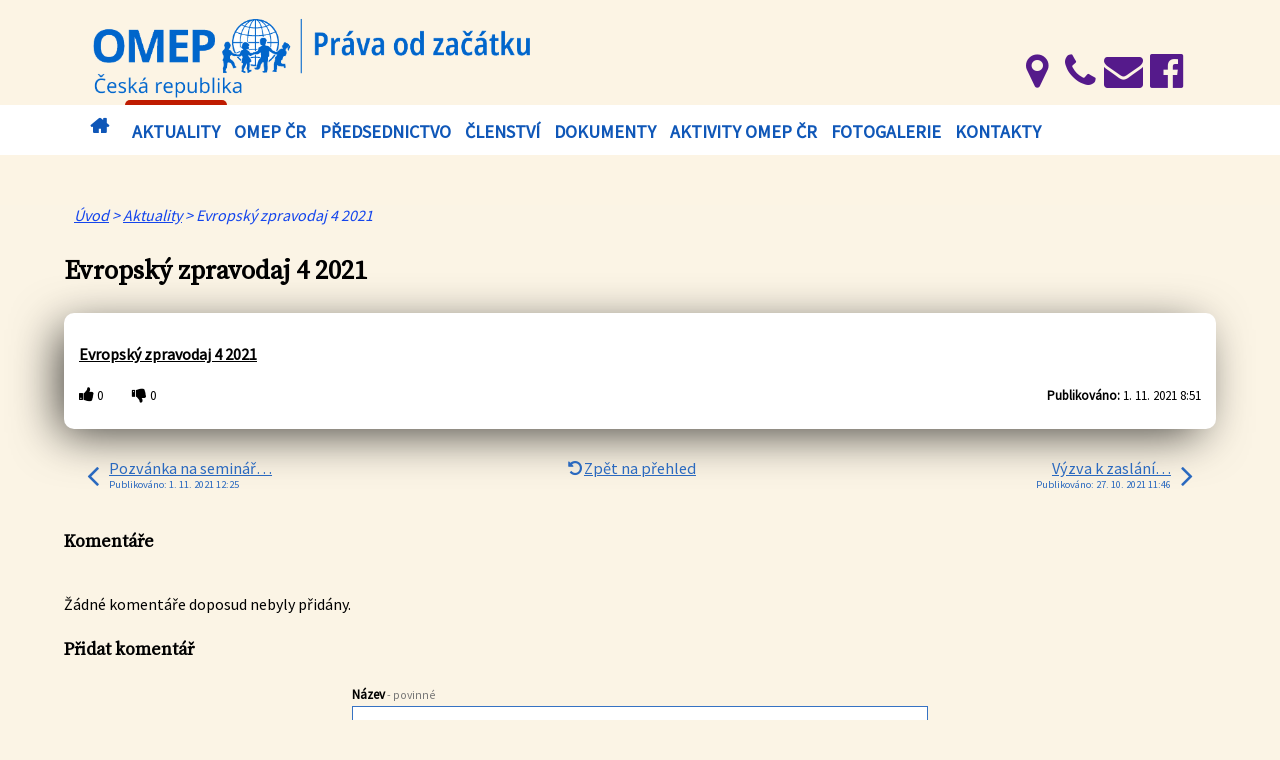

--- FILE ---
content_type: text/html; charset=utf-8
request_url: https://www.omep.cz/aktuality/evropsky-zpravodaj-4-2021
body_size: 7237
content:
<!DOCTYPE html>
<html lang="cs" data-lang-system="cs">
	<head>



		<!--[if IE]><meta http-equiv="X-UA-Compatible" content="IE=EDGE"><![endif]-->
			<meta name="viewport" content="width=device-width, initial-scale=1, user-scalable=yes">
			<meta http-equiv="content-type" content="text/html; charset=utf-8" />
			<meta name="robots" content="index,follow" />
			<meta name="author" content="Antee s.r.o." />
			<meta name="description" content="Evropský zpravodaj 4 2021" />
			<meta name="keywords" content="OMEP Česká republika, světová organizace, předškolní výchova, vzdělávání, péče o děti, předškolní věk" />
			<meta name="viewport" content="width=device-width, initial-scale=1, user-scalable=yes" />
<title>Evropský zpravodaj 4 2021 | OMEP | Český výbor Světové organizace pro předškolní výchovu</title>

		<link rel="stylesheet" type="text/css" href="https://cdn.antee.cz/jqueryui/1.8.20/css/smoothness/jquery-ui-1.8.20.custom.css?v=2" integrity="sha384-969tZdZyQm28oZBJc3HnOkX55bRgehf7P93uV7yHLjvpg/EMn7cdRjNDiJ3kYzs4" crossorigin="anonymous" />
		<link rel="stylesheet" type="text/css" href="/style.php?nid=V1FBSVc=&amp;ver=1768399196" />
		<link rel="stylesheet" type="text/css" href="/css/libs.css?ver=1768399900" />
		<link rel="stylesheet" type="text/css" href="https://cdn.antee.cz/genericons/genericons/genericons.css?v=2" integrity="sha384-DVVni0eBddR2RAn0f3ykZjyh97AUIRF+05QPwYfLtPTLQu3B+ocaZm/JigaX0VKc" crossorigin="anonymous" />

		<script src="/js/jquery/jquery-3.0.0.min.js" ></script>
		<script src="/js/jquery/jquery-migrate-3.1.0.min.js" ></script>
		<script src="/js/jquery/jquery-ui.min.js" ></script>
		<script src="/js/jquery/jquery.ui.touch-punch.min.js" ></script>
		<script src="/js/libs.min.js?ver=1768399900" ></script>
		<script src="/js/ipo.min.js?ver=1768399889" ></script>
			<script src="/js/locales/cs.js?ver=1768399196" ></script>

			<script src='https://www.google.com/recaptcha/api.js?hl=cs&render=explicit' ></script>

		<link href="/aktuality?action=atom" type="application/atom+xml" rel="alternate" title="Aktuality">
		<link href="/plany-cinnosti?action=atom" type="application/atom+xml" rel="alternate" title="Plány činností">
		<link href="/vyrocni-zpravy?action=atom" type="application/atom+xml" rel="alternate" title="Výroční zprávy">
		<link href="/napsali-o-nas?action=atom" type="application/atom+xml" rel="alternate" title="Napsali o nás">
		<link href="/kalendar-akci?action=atom" type="application/atom+xml" rel="alternate" title="Kalendář akcí">
		<link href="/deklarace?action=atom" type="application/atom+xml" rel="alternate" title="Deklarace">
<link href="//maxcdn.bootstrapcdn.com/font-awesome/4.2.0/css/font-awesome.min.css" rel="stylesheet" media="all">
<link href="https://fonts.googleapis.com/css?family=Source+Sans+Pro" rel="stylesheet">
<link href="https://fonts.googleapis.com/css?family=Source+Serif+Pro" rel="stylesheet">
<script type="text/javascript">
$(function() {
$("#ipocopyright").insertAfter($("#ipocontainer"));
});
</script>
<script type="text/javascript">
$(document).ready(function(){
$("#page5614337 .catalog.view-detail .form-item.buttons .form-item-field input, #page5614337 .catalog.view-itemDetail .form-item.buttons .form-item-field input, #page5614337 .catalog.view-default .form-item.buttons .form-item-field input").val("Objednat")
});
</script>
<script type="text/javascript">
$(document).ready(function(){
$('.catalog .eshop-stockInfo > .eshop-stockCountAttribute > .eshop-stockCountLabel').text('Počet volných míst');
});
</script>
	</head>

	<body id="page5476275" class="subpage5476275"
			
			data-nid="15745"
			data-lid="CZ"
			data-oid="5476275"
			data-layout-pagewidth="1024"
			
			data-slideshow-timer="3"
			 data-ipo-article-id="590228"
						
				
				data-layout="responsive" data-viewport_width_responsive="1200"
			>



						<div id="ipocontainer">

			<div class="menu-toggler">

				<span>Menu</span>
				<span class="genericon genericon-menu"></span>
			</div>

			<span id="back-to-top">

				<i class="fa fa-angle-up"></i>
			</span>

			<div id="ipoheader">

				<div class="obal-top-nav">
	<div class="logo">	
		<a href="/" class="header-logo">
			<img src="/image.php?nid=15745&amp;oid=8472155&amp;" width="500" alt="OMEP Česká republika">
		</a>
	</div>

	<div class="konference">
		<a></a>

		<!-- 	

<a class="konference-tl" href="https://www.wattsenglish.com/omep-deti-cizinci-2019-20/online-registrace/"><p>registrace konference Děti – cizinci v české mateřské škole a jejich podpora ZDE -->

	</div>
	<div class="ikony_obal">
		<br>
		<!-- <a class="search" href="http://ipopage/?lang=cs"><span class="icon"><i title="Vyhledat" class="fa fa fa-search fa-3x"></i></span></a> -->
		<a class="place" href="/kontakty"><span class="icon"><i title="Mapa" class="fa fa-map-marker fa-3x"></i></span></a>
		<a class="phone" href="tel:+420776578115"><span class="icon"><i title="+420 776 578 115" class="fa fa fa-phone fa-3x"></i></span></a>
		<a class="email" href="mailto:info@omep.cz"><span class="icon"><i title="info@omep.cz" class="fa fa fa-envelope fa-3x"></i></span></a>
		<a class="facebook" target="_blank" href="https://www.facebook.com/profile.php?id=61573459666156&amp;locale=cs_CZ"><span class="icon"><i title="Facebook" class="fa fa fa-facebook-official fa-3x"></i></span></a>
		<div class="jazykove-mutace">
			<!--<a class="lang" href="http://ipopage/?lang=cs">CZ</a>
<span class="pipe">|</span>
<a class="lang" href="http://ipopage/?lang=en">EN</a>-->
		</div>
	</div>
</div>
<p><img class="header-img" src="/file.php?nid=15745&amp;oid=5604767" alt="main-foto.png"></p>			</div>

			<div id="ipotopmenuwrapper">

				<div id="ipotopmenu">
<h4 class="hiddenMenu">Horní menu</h4>
<ul class="topmenulevel1"><li class="topmenuitem1 noborder" id="ipomenu5446814"><a href="/">Úvod</a></li><li class="topmenuitem1 active" id="ipomenu5476275"><a href="/aktuality">Aktuality</a></li><li class="topmenuitem1" id="ipomenu5476276"><a href="/omep-ceska-republika">OMEP ČR</a><ul class="topmenulevel2"><li class="topmenuitem2" id="ipomenu5476272"><a href="/co-je-to-omep">Co je to OMEP</a></li><li class="topmenuitem2" id="ipomenu5476273"><a href="/historie-vzniku">Historie vzniku</a></li><li class="topmenuitem2" id="ipomenu5568809"><a href="/historie-cv-omep">Historie ČV OMEP</a></li><li class="topmenuitem2" id="ipomenu5568811"><a href="/predsedkyne-cv-omep-">Předsedkyně ČV OMEP </a></li><li class="topmenuitem2" id="ipomenu5568814"><a href="/evropska-a-svetova-setkani-a-konference-v-ceske-republice">Evropská a světová setkání a konference v České republice</a></li><li class="topmenuitem2" id="ipomenu5476284"><a href="/regiony">Regiony</a></li><li class="topmenuitem2" id="ipomenu5476283"><a href="/organizacni-struktura">Organizační struktura</a></li><li class="topmenuitem2" id="ipomenu5476285"><a href="/mezinarodni-archiv">Mezinárodní archiv</a></li></ul></li><li class="topmenuitem1" id="ipomenu5476277"><a href="/predsednictvo">Předsednictvo</a></li><li class="topmenuitem1" id="ipomenu5476279"><a href="/clenstvi">Členství</a><ul class="topmenulevel2"><li class="topmenuitem2" id="ipomenu5570144"><a href="/jak-se-stat-clenem">Jak se stát členem</a></li><li class="topmenuitem2" id="ipomenu5658838"><a href="/podminky-clenstvi">Podmínky členství</a></li><li class="topmenuitem2" id="ipomenu5525518"><a href="/individualni-clenstvi">Individuální členství</a></li><li class="topmenuitem2" id="ipomenu5525520"><a href="/kolektivni-clenstvi">Kolektivní členství</a></li></ul></li><li class="topmenuitem1" id="ipomenu5476280"><a href="/dokumenty">Dokumenty</a><ul class="topmenulevel2"><li class="topmenuitem2" id="ipomenu5571099"><a href="/plany-cinnosti">Plány činností</a></li><li class="topmenuitem2" id="ipomenu5571102"><a href="/vyrocni-zpravy">Výroční zprávy</a></li><li class="topmenuitem2" id="ipomenu5568820"><a href="/stanovy">Stanovy</a></li><li class="topmenuitem2" id="ipomenu5568821"><a href="/volebni-rad">Volební řád</a></li><li class="topmenuitem2" id="ipomenu5767865"><a href="/deklarace">Deklarace</a></li></ul></li><li class="topmenuitem1" id="ipomenu5476281"><a href="/aktivity-omep-cr">Aktivity OMEP ČR</a><ul class="topmenulevel2"><li class="topmenuitem2" id="ipomenu5659201"><a href="/kalendar-akci">Kalendář akcí</a></li><li class="topmenuitem2" id="ipomenu5568823"><a href="/clenske-schuze">Členské schůze</a><ul class="topmenulevel3"><li class="topmenuitem3" id="ipomenu5568824"><a href="/program">Program</a></li><li class="topmenuitem3" id="ipomenu5568825"><a href="/zapis">Zápis</a></li></ul></li><li class="topmenuitem2" id="ipomenu5568834"><a href="/konference">Konference</a><ul class="topmenulevel3"><li class="topmenuitem3" id="ipomenu5568836"><a href="/program-konference">Program konference</a></li><li class="topmenuitem3" id="ipomenu7240314"><a href="/prihlaska-">Přihláška</a></li><li class="topmenuitem3" id="ipomenu6585483"><a href="/ohlednuti-za-konferenci-2018">Ohlédnutí za konferencí 2018</a><ul class="topmenulevel4"><li class="topmenuitem4" id="ipomenu6585484"><a href="/zaverecna-zpravy">Závěrečná zpráva</a></li><li class="topmenuitem4" id="ipomenu6585485"><a href="/fotogalerie-konfrence2018">Fotogalerie</a></li><li class="topmenuitem4" id="ipomenu6585486"><a href="/publicita">Publicita</a></li></ul></li></ul></li><li class="topmenuitem2" id="ipomenu5568839"><a href="/projekty">Projekty</a><ul class="topmenulevel3"><li class="topmenuitem3" id="ipomenu7595030"><a href="/esd-projekty">ESD projekty</a></li><li class="topmenuitem3" id="ipomenu5568841"><a href="/nove-projekty">Nové projekty</a></li><li class="topmenuitem3" id="ipomenu5568842"><a href="/realizovane-projekty--vysledky">Realizované projekty – výsledky</a><ul class="topmenulevel4"><li class="topmenuitem4" id="ipomenu5568844"><a href="/evropsk-projekt">Evropský projekt</a></li><li class="topmenuitem4" id="ipomenu5568848"><a href="/grunting">Projekt Grunting</a></li></ul></li><li class="topmenuitem3" id="ipomenu5568846"><a href="/svetovy-projeky">Světový projekt</a><ul class="topmenulevel4"><li class="topmenuitem4" id="ipomenu5794363"><a href="/predstaveni-projektu">Představení projektu</a></li><li class="topmenuitem4" id="ipomenu5794245"><a href="/prvni-faze-projektu">1. fáze projektu</a></li><li class="topmenuitem4" id="ipomenu5794246"><a href="/prvni-a-druha-faze-projektu">1. a 2. fáze projektu</a></li><li class="topmenuitem4" id="ipomenu5794247"><a href="/druha-faze-projektu">2. fáze projektu</a></li><li class="topmenuitem4" id="ipomenu5794249"><a href="/treti-faze-projektu">3. fáze projektu</a></li></ul></li><li class="topmenuitem3" id="ipomenu7247001"><a href="/deti-cizinci-v-materske-skole">Děti cizinci v mateřské škole</a><ul class="topmenulevel4"><li class="topmenuitem4" id="ipomenu7247005"><a href="/vitezne-projekty-deti-cizinci-v-materske-skole">Vítězné projekty - Děti cizinci v mateřské škole</a></li></ul></li></ul></li><li class="topmenuitem2" id="ipomenu5568849"><a href="/spoluprace">Spolupráce</a></li><li class="topmenuitem2" id="ipomenu5571104"><a href="/napsali-o-nas">Napsali o nás</a></li></ul></li><li class="topmenuitem1" id="ipomenu5568851"><a href="/fotogalerie">Fotogalerie</a></li><li class="topmenuitem1" id="ipomenu5568853"><a href="/kontakty">Kontakty</a></li></ul>
					<div class="cleartop"></div>
				</div>
			</div>
			<div id="ipomain">
				
				<div id="ipomainframe">
					<div id="ipopage">
<div id="iponavigation">
	<h5 class="hiddenMenu">Drobečková navigace</h5>
	<p>
			<a href="/">Úvod</a> <span class="separator">&gt;</span>
			<a href="/aktuality">Aktuality</a> <span class="separator">&gt;</span>
			<span class="currentPage">Evropský zpravodaj 4 2021</span>
	</p>

</div>
						<div class="ipopagetext">
							<div class="blog view-detail content">
								
								<h1>Evropský zpravodaj 4 2021</h1>

<div id="snippet--flash"></div>
								
																	

<hr class="cleaner">




<hr class="cleaner">

<div class="article">
	

	<div class="paragraph text clearfix">
<p><a href="/file.php?nid=15745&amp;oid=8537395">Evropský zpravodaj 4 2021</a></p>	</div>
		
<div id="snippet--images"><div class="images clearfix">

	</div>
</div>


<div id="snippet--uploader"></div>			<div class="article-footer">
							<div id="snippet-assessment-assessment595895"><div class="ratings">
	<div class="ratings-item">
		<a class="like ajax" href="/aktuality/evropsky-zpravodaj-4-2021?assessment-id=595895&amp;assessment-value=1&amp;do=assessment-assess" title="líbí se mi" rel="nofollow"><i class="fa fa-thumbs-up"></i></a>
		<span title="0 lidem se toto líbí">0</span>
	</div>
	<div class="ratings-item">
		<a class="dislike ajax" href="/aktuality/evropsky-zpravodaj-4-2021?assessment-id=595895&amp;assessment-value=0&amp;do=assessment-assess" title="nelíbí se mi" rel="nofollow"><i class="fa fa-thumbs-down"></i></a>
		<span title="0 lidem se toto nelíbí">0</span>
	</div>
</div>
</div>						<div class="published"><span>Publikováno:</span> 1. 11. 2021 8:51</div>

					</div>
	
</div>

<hr class="cleaner">
<div class="content-paginator clearfix">
	<span class="linkprev">
		<a href="/aktuality/pozvanka-na-seminar-s-tematikou-predskolniho-vzdelavani-k-udrzitelnemu-rozvoji">

			<span class="linkprev-chevron">
				<i class="fa fa-angle-left"></i>
			</span>
			<span class="linkprev-text">
				<span class="linkprev-title">Pozvánka na seminář…</span>
				<span class="linkprev-date">Publikováno: 1. 11. 2021 12:25</span>
			</span>
		</a>
	</span>
	<span class="linkback">
		<a href='/aktuality'>
			<span class="linkback-chevron">
				<i class="fa fa-undo"></i>
			</span>
			<span class="linkback-text">
				<span>Zpět na přehled</span>
			</span>
		</a>
	</span>
	<span class="linknext">
		<a href="/aktuality/vyzva-k-zaslani-kandidatury-ve-volbach-do-vyboru">

			<span class="linknext-chevron">
				<i class="fa fa-angle-right"></i>
			</span>
			<span class="linknext-text">
				<span class="linknext-title">Výzva k zaslání…</span>
				<span class="linknext-date">Publikováno: 27. 10. 2021 11:46</span>
			</span>
		</a>
	</span>
</div>

	<h2 id="discussion">Komentáře</h2>
		
	<hr class="cleaner">
			<p>Žádné komentáře doposud nebyly přidány.</p>
	

	<div class="add-comment">

		<h2>Přidat komentář</h2>
<form action="/aktuality/evropsky-zpravodaj-4-2021?do=discussion-addComment-submit&amp;action=detail&amp;id=590228" method="post" id="frm-discussion-addComment" data-validate>
<div class="form-vertical">
<div class="form-item" id="frmaddComment-title-pair"><div class="form-item-label"><label class="required" for="frmaddComment-title">Název<span class="meta"> - povinné</span></label></div><div class="form-item-field"><input type="text" maxlength="45" name="title" id="frmaddComment-title" value=""> </div></div><div class="form-item" id="frmaddComment-name-pair"><div class="form-item-label"><label class="required" for="frmaddComment-name">Jméno<span class="meta"> - povinné</span></label></div><div class="form-item-field"><input type="text" name="name" id="frmaddComment-name" value=""> </div></div><div class="form-item" id="frmaddComment-email-pair"><div class="form-item-label"><label for="frmaddComment-email">Email<span class="meta"> - povinné, nebude zveřejněno</span></label></div><div class="form-item-field"><input type="email" name="email" id="frmaddComment-email" value=""> </div></div><div class="form-item" id="frmaddComment-text-pair"><div class="form-item-label"><label class="required" for="frmaddComment-text">Text<span class="meta"> - povinné</span></label></div><div class="form-item-field"><textarea cols="40" rows="10" name="text" id="frmaddComment-text"></textarea> </div></div><div class="form-item approval"> Vámi zadané osobní údaje budeme zpracovávat za účelem odpovědi. Bližší informace naleznete v <a target='_blank' href='/aktuality?type=registry&action=personalDataProcessing'>zásadách zpracování osobních údajů</a></div><div class="form-item recaptcha"><div class="form-item-label"><label for="frmaddComment-antispam">Prosím potvrďte<span class="meta"> - povinné</span></label></div><div data-sitekey="6Ld5hYkUAAAAAFHoB0rCpuV8oevVjvOmsVeb0lWR" class="g-recaptcha form-item-field"></div></div><div class="form-item buttons"><div class="form-item-label"></div><div class="form-item-field"><input type="submit" class="action-button" name="insert" id="frmaddComment-insert" value="Vložit"> </div></div></div>
<div style="display: none;"><label class="required" for="frmaddComment-www">Nechte prosím toto pole prázdné, používá se pro ochranu proti spamu.<span class="meta"> - povinné</span></label><input type="text" name="www" id="frmaddComment-www" value=""> </div><div><input type="hidden" name="timestamp" id="frmaddComment-timestamp" value="1769020266"><input type="hidden" name="replyId" id="frmaddComment-replyId" value=""></div></form>

<!-- Nette Form validator -->

<script >
	/* <![CDATA[ */

	var nette = nette || { };

	nette.getValue = function(elem) {
		if (!elem) {
			return void 0;
		}

		if (!elem.nodeName) { // radio
			for (var i = 0, len = elem.length; i < len; i++) {
				if (elem[i].checked) {
					return elem[i].value;
				}
			}
			return null;
		}

		if (elem.nodeName.toLowerCase() === 'select') {
			var index = elem.selectedIndex, options = elem.options;

			if (index < 0) {
				return null;

			} else if (elem.type === 'select-one') {
				return options[index].value;
			}

			for (var i = 0, values = [], len = options.length; i < len; i++) {
				if (options[i].selected) {
					values.push(options[i].value);
				}
			}
			return values;
		}

		if (elem.type === 'checkbox') {
			return elem.checked;
		}

		return elem.value.replace(/^\s+|\s+$/g, '');
	}


	nette.getFormValidators = function(form) {
		var id = form.getAttributeNode('id').nodeValue;
		return this.forms[id] ? this.forms[id].validators : [];
	}


	nette.validateControl = function(control) {
		var validator = this.getFormValidators(control.form)[control.name];
		return validator ? validator(control) : null;
	}


	nette.validateForm = function(sender) {
		var form = sender.form || sender;
		var validators = this.getFormValidators(form);
		for (var name in validators) {
			var error = validators[name](sender);
			if (error) {
				if (form[name].focus) {
					form[name].focus();
				}
				alert(error);
				return false;
			}
		}
		return true;
	}


	nette.toggle = function(id, visible) {
		var elem = document.getElementById(id);
		if (elem) {
			elem.style.display = visible ? "" : "none";
		}
	}

	/* ]]> */
</script>

<script >
	/* <![CDATA[ */

	nette.forms = nette.forms || { };

	nette.forms["frm-discussion-addComment"] = {
		validators: {
			"www": function(sender) {
		var res, val, form = sender.form || sender;
					val = nette.getValue(form["www"]); res = val!='' && val!="";
			if (res) return "Nechte pros\u00edm toto pole pr\u00e1zdn\u00e9, pou\u017e\u00edv\u00e1 se pro ochranu proti spamu.";
	},
		"title": function(sender) {
		var res, val, form = sender.form || sender;
					val = nette.getValue(form["title"]); res = val!='' && val!="";
			if (!res) return "Zadejte n\u00e1zev, pros\u00edm.";
			res = (val = nette.getValue(form["title"])).length<=45;
			if (!res) return "N\u00e1zev m\u016f\u017ee obsahovat maxim\u00e1ln\u011b 45 znak\u016f.";
	},
		"name": function(sender) {
		var res, val, form = sender.form || sender;
					val = nette.getValue(form["name"]); res = val!='' && val!="";
			if (!res) return "Zadejte, pros\u00edm, jm\u00e9no.";
			val = nette.getValue(form["name"]); res = val!='' && val!="";
			if (res) {
				res = (val = nette.getValue(form["name"])).length<=45;
				if (!res) return "Jm\u00e9no m\u016f\u017ee obsahovat maxim\u00e1ln\u011b 45 znak\u016f.";
			}
	},
		"email": function(sender) {
		var res, val, form = sender.form || sender;
					res = /^[^@\s]+@[^@\s]+\.[a-z]{2,10}$/i.test(val = nette.getValue(form["email"]));
			if (!res) return "Zadejte e-mail, pros\u00edm.";
	},
		"text": function(sender) {
		var res, val, form = sender.form || sender;
					val = nette.getValue(form["text"]); res = val!='' && val!="";
			if (!res) return "Vypl\u0148te text, pros\u00edm.";
	}
		},

	toggle: function(sender) {
		var visible, res, form = sender.form || sender;
			}
	}


	
	/* ]]> */
</script>

<script >
	var form = document.querySelector('#' + "frm-discussion-addComment" + '[data-validate]');
	if (form) {
		if (form.dataset.validate.length > 0) {
			var triggers = form.dataset.validate.split(" ");
			var allTriggersExist = true;
			for (var i = 0; i < triggers.length; i++) {
				var submit = form.querySelector('#' + triggers[i]);
				if (!submit) {
					allTriggersExist = false;
				}
				break;
			}
			if (allTriggersExist) {
				for (var i = 0; i < triggers.length; i++) {
					var submit = form.querySelector('#' + triggers[i]);
					if (submit) {
						submit.addEventListener('click', function (ev) {
							if (!nette.validateForm(ev.target)) {
								ev.preventDefault();
							}
						})
					}
				}
			} else {
				form.addEventListener('submit', function(ev) {
					if (!nette.validateForm(ev.target)) {
						ev.preventDefault();
					}
				})
			}
		} else {
			form.addEventListener('submit', function(ev) {
				if (!nette.validateForm(ev.target)) {
					ev.preventDefault();
				}
			})
		}
	}
</script>
<!-- /Nette Form validator -->
	</div>
															</div>
						</div>
					</div>


					

					

					<div class="hrclear"></div>
					<div id="ipocopyright">
<div class="copyright">
	© 2026 Český výbor Světové organizace pro předškolní výchovu, <a href="mailto:rimska@ctyrlistek.biz">Kontaktovat webmastera</a><br>ANTEE s.r.o. - <a href="https://www.antee.cz" rel="nofollow">Tvorba webových stránek</a>, Redakční systém IPO
</div>
					</div>
					<div id="ipostatistics">
<script >
	var _paq = _paq || [];
	_paq.push(['disableCookies']);
	_paq.push(['trackPageView']);
	_paq.push(['enableLinkTracking']);
	(function() {
		var u="https://matomo.antee.cz/";
		_paq.push(['setTrackerUrl', u+'piwik.php']);
		_paq.push(['setSiteId', 3668]);
		var d=document, g=d.createElement('script'), s=d.getElementsByTagName('script')[0];
		g.defer=true; g.async=true; g.src=u+'piwik.js'; s.parentNode.insertBefore(g,s);
	})();
</script>
<script >
	$(document).ready(function() {
		$('a[href^="mailto"]').on("click", function(){
			_paq.push(['setCustomVariable', 1, 'Click mailto','Email='+this.href.replace(/^mailto:/i,'') + ' /Page = ' +  location.href,'page']);
			_paq.push(['trackGoal', 4]);
			_paq.push(['trackPageView']);
		});

		$('a[href^="tel"]').on("click", function(){
			_paq.push(['setCustomVariable', 1, 'Click telefon','Telefon='+this.href.replace(/^tel:/i,'') + ' /Page = ' +  location.href,'page']);
			_paq.push(['trackPageView']);
		});
	});
</script>
					</div>

					<div id="ipofooter">
						<script>
	$(function() {
		$("*[title]").tooltipster();
	});
</script>
					</div>
				</div>
			</div>
		</div>
	</body>
</html>


--- FILE ---
content_type: text/html; charset=utf-8
request_url: https://www.google.com/recaptcha/api2/anchor?ar=1&k=6Ld5hYkUAAAAAFHoB0rCpuV8oevVjvOmsVeb0lWR&co=aHR0cHM6Ly93d3cub21lcC5jejo0NDM.&hl=cs&v=PoyoqOPhxBO7pBk68S4YbpHZ&size=normal&anchor-ms=20000&execute-ms=30000&cb=5zgkwpfy3c8x
body_size: 49411
content:
<!DOCTYPE HTML><html dir="ltr" lang="cs"><head><meta http-equiv="Content-Type" content="text/html; charset=UTF-8">
<meta http-equiv="X-UA-Compatible" content="IE=edge">
<title>reCAPTCHA</title>
<style type="text/css">
/* cyrillic-ext */
@font-face {
  font-family: 'Roboto';
  font-style: normal;
  font-weight: 400;
  font-stretch: 100%;
  src: url(//fonts.gstatic.com/s/roboto/v48/KFO7CnqEu92Fr1ME7kSn66aGLdTylUAMa3GUBHMdazTgWw.woff2) format('woff2');
  unicode-range: U+0460-052F, U+1C80-1C8A, U+20B4, U+2DE0-2DFF, U+A640-A69F, U+FE2E-FE2F;
}
/* cyrillic */
@font-face {
  font-family: 'Roboto';
  font-style: normal;
  font-weight: 400;
  font-stretch: 100%;
  src: url(//fonts.gstatic.com/s/roboto/v48/KFO7CnqEu92Fr1ME7kSn66aGLdTylUAMa3iUBHMdazTgWw.woff2) format('woff2');
  unicode-range: U+0301, U+0400-045F, U+0490-0491, U+04B0-04B1, U+2116;
}
/* greek-ext */
@font-face {
  font-family: 'Roboto';
  font-style: normal;
  font-weight: 400;
  font-stretch: 100%;
  src: url(//fonts.gstatic.com/s/roboto/v48/KFO7CnqEu92Fr1ME7kSn66aGLdTylUAMa3CUBHMdazTgWw.woff2) format('woff2');
  unicode-range: U+1F00-1FFF;
}
/* greek */
@font-face {
  font-family: 'Roboto';
  font-style: normal;
  font-weight: 400;
  font-stretch: 100%;
  src: url(//fonts.gstatic.com/s/roboto/v48/KFO7CnqEu92Fr1ME7kSn66aGLdTylUAMa3-UBHMdazTgWw.woff2) format('woff2');
  unicode-range: U+0370-0377, U+037A-037F, U+0384-038A, U+038C, U+038E-03A1, U+03A3-03FF;
}
/* math */
@font-face {
  font-family: 'Roboto';
  font-style: normal;
  font-weight: 400;
  font-stretch: 100%;
  src: url(//fonts.gstatic.com/s/roboto/v48/KFO7CnqEu92Fr1ME7kSn66aGLdTylUAMawCUBHMdazTgWw.woff2) format('woff2');
  unicode-range: U+0302-0303, U+0305, U+0307-0308, U+0310, U+0312, U+0315, U+031A, U+0326-0327, U+032C, U+032F-0330, U+0332-0333, U+0338, U+033A, U+0346, U+034D, U+0391-03A1, U+03A3-03A9, U+03B1-03C9, U+03D1, U+03D5-03D6, U+03F0-03F1, U+03F4-03F5, U+2016-2017, U+2034-2038, U+203C, U+2040, U+2043, U+2047, U+2050, U+2057, U+205F, U+2070-2071, U+2074-208E, U+2090-209C, U+20D0-20DC, U+20E1, U+20E5-20EF, U+2100-2112, U+2114-2115, U+2117-2121, U+2123-214F, U+2190, U+2192, U+2194-21AE, U+21B0-21E5, U+21F1-21F2, U+21F4-2211, U+2213-2214, U+2216-22FF, U+2308-230B, U+2310, U+2319, U+231C-2321, U+2336-237A, U+237C, U+2395, U+239B-23B7, U+23D0, U+23DC-23E1, U+2474-2475, U+25AF, U+25B3, U+25B7, U+25BD, U+25C1, U+25CA, U+25CC, U+25FB, U+266D-266F, U+27C0-27FF, U+2900-2AFF, U+2B0E-2B11, U+2B30-2B4C, U+2BFE, U+3030, U+FF5B, U+FF5D, U+1D400-1D7FF, U+1EE00-1EEFF;
}
/* symbols */
@font-face {
  font-family: 'Roboto';
  font-style: normal;
  font-weight: 400;
  font-stretch: 100%;
  src: url(//fonts.gstatic.com/s/roboto/v48/KFO7CnqEu92Fr1ME7kSn66aGLdTylUAMaxKUBHMdazTgWw.woff2) format('woff2');
  unicode-range: U+0001-000C, U+000E-001F, U+007F-009F, U+20DD-20E0, U+20E2-20E4, U+2150-218F, U+2190, U+2192, U+2194-2199, U+21AF, U+21E6-21F0, U+21F3, U+2218-2219, U+2299, U+22C4-22C6, U+2300-243F, U+2440-244A, U+2460-24FF, U+25A0-27BF, U+2800-28FF, U+2921-2922, U+2981, U+29BF, U+29EB, U+2B00-2BFF, U+4DC0-4DFF, U+FFF9-FFFB, U+10140-1018E, U+10190-1019C, U+101A0, U+101D0-101FD, U+102E0-102FB, U+10E60-10E7E, U+1D2C0-1D2D3, U+1D2E0-1D37F, U+1F000-1F0FF, U+1F100-1F1AD, U+1F1E6-1F1FF, U+1F30D-1F30F, U+1F315, U+1F31C, U+1F31E, U+1F320-1F32C, U+1F336, U+1F378, U+1F37D, U+1F382, U+1F393-1F39F, U+1F3A7-1F3A8, U+1F3AC-1F3AF, U+1F3C2, U+1F3C4-1F3C6, U+1F3CA-1F3CE, U+1F3D4-1F3E0, U+1F3ED, U+1F3F1-1F3F3, U+1F3F5-1F3F7, U+1F408, U+1F415, U+1F41F, U+1F426, U+1F43F, U+1F441-1F442, U+1F444, U+1F446-1F449, U+1F44C-1F44E, U+1F453, U+1F46A, U+1F47D, U+1F4A3, U+1F4B0, U+1F4B3, U+1F4B9, U+1F4BB, U+1F4BF, U+1F4C8-1F4CB, U+1F4D6, U+1F4DA, U+1F4DF, U+1F4E3-1F4E6, U+1F4EA-1F4ED, U+1F4F7, U+1F4F9-1F4FB, U+1F4FD-1F4FE, U+1F503, U+1F507-1F50B, U+1F50D, U+1F512-1F513, U+1F53E-1F54A, U+1F54F-1F5FA, U+1F610, U+1F650-1F67F, U+1F687, U+1F68D, U+1F691, U+1F694, U+1F698, U+1F6AD, U+1F6B2, U+1F6B9-1F6BA, U+1F6BC, U+1F6C6-1F6CF, U+1F6D3-1F6D7, U+1F6E0-1F6EA, U+1F6F0-1F6F3, U+1F6F7-1F6FC, U+1F700-1F7FF, U+1F800-1F80B, U+1F810-1F847, U+1F850-1F859, U+1F860-1F887, U+1F890-1F8AD, U+1F8B0-1F8BB, U+1F8C0-1F8C1, U+1F900-1F90B, U+1F93B, U+1F946, U+1F984, U+1F996, U+1F9E9, U+1FA00-1FA6F, U+1FA70-1FA7C, U+1FA80-1FA89, U+1FA8F-1FAC6, U+1FACE-1FADC, U+1FADF-1FAE9, U+1FAF0-1FAF8, U+1FB00-1FBFF;
}
/* vietnamese */
@font-face {
  font-family: 'Roboto';
  font-style: normal;
  font-weight: 400;
  font-stretch: 100%;
  src: url(//fonts.gstatic.com/s/roboto/v48/KFO7CnqEu92Fr1ME7kSn66aGLdTylUAMa3OUBHMdazTgWw.woff2) format('woff2');
  unicode-range: U+0102-0103, U+0110-0111, U+0128-0129, U+0168-0169, U+01A0-01A1, U+01AF-01B0, U+0300-0301, U+0303-0304, U+0308-0309, U+0323, U+0329, U+1EA0-1EF9, U+20AB;
}
/* latin-ext */
@font-face {
  font-family: 'Roboto';
  font-style: normal;
  font-weight: 400;
  font-stretch: 100%;
  src: url(//fonts.gstatic.com/s/roboto/v48/KFO7CnqEu92Fr1ME7kSn66aGLdTylUAMa3KUBHMdazTgWw.woff2) format('woff2');
  unicode-range: U+0100-02BA, U+02BD-02C5, U+02C7-02CC, U+02CE-02D7, U+02DD-02FF, U+0304, U+0308, U+0329, U+1D00-1DBF, U+1E00-1E9F, U+1EF2-1EFF, U+2020, U+20A0-20AB, U+20AD-20C0, U+2113, U+2C60-2C7F, U+A720-A7FF;
}
/* latin */
@font-face {
  font-family: 'Roboto';
  font-style: normal;
  font-weight: 400;
  font-stretch: 100%;
  src: url(//fonts.gstatic.com/s/roboto/v48/KFO7CnqEu92Fr1ME7kSn66aGLdTylUAMa3yUBHMdazQ.woff2) format('woff2');
  unicode-range: U+0000-00FF, U+0131, U+0152-0153, U+02BB-02BC, U+02C6, U+02DA, U+02DC, U+0304, U+0308, U+0329, U+2000-206F, U+20AC, U+2122, U+2191, U+2193, U+2212, U+2215, U+FEFF, U+FFFD;
}
/* cyrillic-ext */
@font-face {
  font-family: 'Roboto';
  font-style: normal;
  font-weight: 500;
  font-stretch: 100%;
  src: url(//fonts.gstatic.com/s/roboto/v48/KFO7CnqEu92Fr1ME7kSn66aGLdTylUAMa3GUBHMdazTgWw.woff2) format('woff2');
  unicode-range: U+0460-052F, U+1C80-1C8A, U+20B4, U+2DE0-2DFF, U+A640-A69F, U+FE2E-FE2F;
}
/* cyrillic */
@font-face {
  font-family: 'Roboto';
  font-style: normal;
  font-weight: 500;
  font-stretch: 100%;
  src: url(//fonts.gstatic.com/s/roboto/v48/KFO7CnqEu92Fr1ME7kSn66aGLdTylUAMa3iUBHMdazTgWw.woff2) format('woff2');
  unicode-range: U+0301, U+0400-045F, U+0490-0491, U+04B0-04B1, U+2116;
}
/* greek-ext */
@font-face {
  font-family: 'Roboto';
  font-style: normal;
  font-weight: 500;
  font-stretch: 100%;
  src: url(//fonts.gstatic.com/s/roboto/v48/KFO7CnqEu92Fr1ME7kSn66aGLdTylUAMa3CUBHMdazTgWw.woff2) format('woff2');
  unicode-range: U+1F00-1FFF;
}
/* greek */
@font-face {
  font-family: 'Roboto';
  font-style: normal;
  font-weight: 500;
  font-stretch: 100%;
  src: url(//fonts.gstatic.com/s/roboto/v48/KFO7CnqEu92Fr1ME7kSn66aGLdTylUAMa3-UBHMdazTgWw.woff2) format('woff2');
  unicode-range: U+0370-0377, U+037A-037F, U+0384-038A, U+038C, U+038E-03A1, U+03A3-03FF;
}
/* math */
@font-face {
  font-family: 'Roboto';
  font-style: normal;
  font-weight: 500;
  font-stretch: 100%;
  src: url(//fonts.gstatic.com/s/roboto/v48/KFO7CnqEu92Fr1ME7kSn66aGLdTylUAMawCUBHMdazTgWw.woff2) format('woff2');
  unicode-range: U+0302-0303, U+0305, U+0307-0308, U+0310, U+0312, U+0315, U+031A, U+0326-0327, U+032C, U+032F-0330, U+0332-0333, U+0338, U+033A, U+0346, U+034D, U+0391-03A1, U+03A3-03A9, U+03B1-03C9, U+03D1, U+03D5-03D6, U+03F0-03F1, U+03F4-03F5, U+2016-2017, U+2034-2038, U+203C, U+2040, U+2043, U+2047, U+2050, U+2057, U+205F, U+2070-2071, U+2074-208E, U+2090-209C, U+20D0-20DC, U+20E1, U+20E5-20EF, U+2100-2112, U+2114-2115, U+2117-2121, U+2123-214F, U+2190, U+2192, U+2194-21AE, U+21B0-21E5, U+21F1-21F2, U+21F4-2211, U+2213-2214, U+2216-22FF, U+2308-230B, U+2310, U+2319, U+231C-2321, U+2336-237A, U+237C, U+2395, U+239B-23B7, U+23D0, U+23DC-23E1, U+2474-2475, U+25AF, U+25B3, U+25B7, U+25BD, U+25C1, U+25CA, U+25CC, U+25FB, U+266D-266F, U+27C0-27FF, U+2900-2AFF, U+2B0E-2B11, U+2B30-2B4C, U+2BFE, U+3030, U+FF5B, U+FF5D, U+1D400-1D7FF, U+1EE00-1EEFF;
}
/* symbols */
@font-face {
  font-family: 'Roboto';
  font-style: normal;
  font-weight: 500;
  font-stretch: 100%;
  src: url(//fonts.gstatic.com/s/roboto/v48/KFO7CnqEu92Fr1ME7kSn66aGLdTylUAMaxKUBHMdazTgWw.woff2) format('woff2');
  unicode-range: U+0001-000C, U+000E-001F, U+007F-009F, U+20DD-20E0, U+20E2-20E4, U+2150-218F, U+2190, U+2192, U+2194-2199, U+21AF, U+21E6-21F0, U+21F3, U+2218-2219, U+2299, U+22C4-22C6, U+2300-243F, U+2440-244A, U+2460-24FF, U+25A0-27BF, U+2800-28FF, U+2921-2922, U+2981, U+29BF, U+29EB, U+2B00-2BFF, U+4DC0-4DFF, U+FFF9-FFFB, U+10140-1018E, U+10190-1019C, U+101A0, U+101D0-101FD, U+102E0-102FB, U+10E60-10E7E, U+1D2C0-1D2D3, U+1D2E0-1D37F, U+1F000-1F0FF, U+1F100-1F1AD, U+1F1E6-1F1FF, U+1F30D-1F30F, U+1F315, U+1F31C, U+1F31E, U+1F320-1F32C, U+1F336, U+1F378, U+1F37D, U+1F382, U+1F393-1F39F, U+1F3A7-1F3A8, U+1F3AC-1F3AF, U+1F3C2, U+1F3C4-1F3C6, U+1F3CA-1F3CE, U+1F3D4-1F3E0, U+1F3ED, U+1F3F1-1F3F3, U+1F3F5-1F3F7, U+1F408, U+1F415, U+1F41F, U+1F426, U+1F43F, U+1F441-1F442, U+1F444, U+1F446-1F449, U+1F44C-1F44E, U+1F453, U+1F46A, U+1F47D, U+1F4A3, U+1F4B0, U+1F4B3, U+1F4B9, U+1F4BB, U+1F4BF, U+1F4C8-1F4CB, U+1F4D6, U+1F4DA, U+1F4DF, U+1F4E3-1F4E6, U+1F4EA-1F4ED, U+1F4F7, U+1F4F9-1F4FB, U+1F4FD-1F4FE, U+1F503, U+1F507-1F50B, U+1F50D, U+1F512-1F513, U+1F53E-1F54A, U+1F54F-1F5FA, U+1F610, U+1F650-1F67F, U+1F687, U+1F68D, U+1F691, U+1F694, U+1F698, U+1F6AD, U+1F6B2, U+1F6B9-1F6BA, U+1F6BC, U+1F6C6-1F6CF, U+1F6D3-1F6D7, U+1F6E0-1F6EA, U+1F6F0-1F6F3, U+1F6F7-1F6FC, U+1F700-1F7FF, U+1F800-1F80B, U+1F810-1F847, U+1F850-1F859, U+1F860-1F887, U+1F890-1F8AD, U+1F8B0-1F8BB, U+1F8C0-1F8C1, U+1F900-1F90B, U+1F93B, U+1F946, U+1F984, U+1F996, U+1F9E9, U+1FA00-1FA6F, U+1FA70-1FA7C, U+1FA80-1FA89, U+1FA8F-1FAC6, U+1FACE-1FADC, U+1FADF-1FAE9, U+1FAF0-1FAF8, U+1FB00-1FBFF;
}
/* vietnamese */
@font-face {
  font-family: 'Roboto';
  font-style: normal;
  font-weight: 500;
  font-stretch: 100%;
  src: url(//fonts.gstatic.com/s/roboto/v48/KFO7CnqEu92Fr1ME7kSn66aGLdTylUAMa3OUBHMdazTgWw.woff2) format('woff2');
  unicode-range: U+0102-0103, U+0110-0111, U+0128-0129, U+0168-0169, U+01A0-01A1, U+01AF-01B0, U+0300-0301, U+0303-0304, U+0308-0309, U+0323, U+0329, U+1EA0-1EF9, U+20AB;
}
/* latin-ext */
@font-face {
  font-family: 'Roboto';
  font-style: normal;
  font-weight: 500;
  font-stretch: 100%;
  src: url(//fonts.gstatic.com/s/roboto/v48/KFO7CnqEu92Fr1ME7kSn66aGLdTylUAMa3KUBHMdazTgWw.woff2) format('woff2');
  unicode-range: U+0100-02BA, U+02BD-02C5, U+02C7-02CC, U+02CE-02D7, U+02DD-02FF, U+0304, U+0308, U+0329, U+1D00-1DBF, U+1E00-1E9F, U+1EF2-1EFF, U+2020, U+20A0-20AB, U+20AD-20C0, U+2113, U+2C60-2C7F, U+A720-A7FF;
}
/* latin */
@font-face {
  font-family: 'Roboto';
  font-style: normal;
  font-weight: 500;
  font-stretch: 100%;
  src: url(//fonts.gstatic.com/s/roboto/v48/KFO7CnqEu92Fr1ME7kSn66aGLdTylUAMa3yUBHMdazQ.woff2) format('woff2');
  unicode-range: U+0000-00FF, U+0131, U+0152-0153, U+02BB-02BC, U+02C6, U+02DA, U+02DC, U+0304, U+0308, U+0329, U+2000-206F, U+20AC, U+2122, U+2191, U+2193, U+2212, U+2215, U+FEFF, U+FFFD;
}
/* cyrillic-ext */
@font-face {
  font-family: 'Roboto';
  font-style: normal;
  font-weight: 900;
  font-stretch: 100%;
  src: url(//fonts.gstatic.com/s/roboto/v48/KFO7CnqEu92Fr1ME7kSn66aGLdTylUAMa3GUBHMdazTgWw.woff2) format('woff2');
  unicode-range: U+0460-052F, U+1C80-1C8A, U+20B4, U+2DE0-2DFF, U+A640-A69F, U+FE2E-FE2F;
}
/* cyrillic */
@font-face {
  font-family: 'Roboto';
  font-style: normal;
  font-weight: 900;
  font-stretch: 100%;
  src: url(//fonts.gstatic.com/s/roboto/v48/KFO7CnqEu92Fr1ME7kSn66aGLdTylUAMa3iUBHMdazTgWw.woff2) format('woff2');
  unicode-range: U+0301, U+0400-045F, U+0490-0491, U+04B0-04B1, U+2116;
}
/* greek-ext */
@font-face {
  font-family: 'Roboto';
  font-style: normal;
  font-weight: 900;
  font-stretch: 100%;
  src: url(//fonts.gstatic.com/s/roboto/v48/KFO7CnqEu92Fr1ME7kSn66aGLdTylUAMa3CUBHMdazTgWw.woff2) format('woff2');
  unicode-range: U+1F00-1FFF;
}
/* greek */
@font-face {
  font-family: 'Roboto';
  font-style: normal;
  font-weight: 900;
  font-stretch: 100%;
  src: url(//fonts.gstatic.com/s/roboto/v48/KFO7CnqEu92Fr1ME7kSn66aGLdTylUAMa3-UBHMdazTgWw.woff2) format('woff2');
  unicode-range: U+0370-0377, U+037A-037F, U+0384-038A, U+038C, U+038E-03A1, U+03A3-03FF;
}
/* math */
@font-face {
  font-family: 'Roboto';
  font-style: normal;
  font-weight: 900;
  font-stretch: 100%;
  src: url(//fonts.gstatic.com/s/roboto/v48/KFO7CnqEu92Fr1ME7kSn66aGLdTylUAMawCUBHMdazTgWw.woff2) format('woff2');
  unicode-range: U+0302-0303, U+0305, U+0307-0308, U+0310, U+0312, U+0315, U+031A, U+0326-0327, U+032C, U+032F-0330, U+0332-0333, U+0338, U+033A, U+0346, U+034D, U+0391-03A1, U+03A3-03A9, U+03B1-03C9, U+03D1, U+03D5-03D6, U+03F0-03F1, U+03F4-03F5, U+2016-2017, U+2034-2038, U+203C, U+2040, U+2043, U+2047, U+2050, U+2057, U+205F, U+2070-2071, U+2074-208E, U+2090-209C, U+20D0-20DC, U+20E1, U+20E5-20EF, U+2100-2112, U+2114-2115, U+2117-2121, U+2123-214F, U+2190, U+2192, U+2194-21AE, U+21B0-21E5, U+21F1-21F2, U+21F4-2211, U+2213-2214, U+2216-22FF, U+2308-230B, U+2310, U+2319, U+231C-2321, U+2336-237A, U+237C, U+2395, U+239B-23B7, U+23D0, U+23DC-23E1, U+2474-2475, U+25AF, U+25B3, U+25B7, U+25BD, U+25C1, U+25CA, U+25CC, U+25FB, U+266D-266F, U+27C0-27FF, U+2900-2AFF, U+2B0E-2B11, U+2B30-2B4C, U+2BFE, U+3030, U+FF5B, U+FF5D, U+1D400-1D7FF, U+1EE00-1EEFF;
}
/* symbols */
@font-face {
  font-family: 'Roboto';
  font-style: normal;
  font-weight: 900;
  font-stretch: 100%;
  src: url(//fonts.gstatic.com/s/roboto/v48/KFO7CnqEu92Fr1ME7kSn66aGLdTylUAMaxKUBHMdazTgWw.woff2) format('woff2');
  unicode-range: U+0001-000C, U+000E-001F, U+007F-009F, U+20DD-20E0, U+20E2-20E4, U+2150-218F, U+2190, U+2192, U+2194-2199, U+21AF, U+21E6-21F0, U+21F3, U+2218-2219, U+2299, U+22C4-22C6, U+2300-243F, U+2440-244A, U+2460-24FF, U+25A0-27BF, U+2800-28FF, U+2921-2922, U+2981, U+29BF, U+29EB, U+2B00-2BFF, U+4DC0-4DFF, U+FFF9-FFFB, U+10140-1018E, U+10190-1019C, U+101A0, U+101D0-101FD, U+102E0-102FB, U+10E60-10E7E, U+1D2C0-1D2D3, U+1D2E0-1D37F, U+1F000-1F0FF, U+1F100-1F1AD, U+1F1E6-1F1FF, U+1F30D-1F30F, U+1F315, U+1F31C, U+1F31E, U+1F320-1F32C, U+1F336, U+1F378, U+1F37D, U+1F382, U+1F393-1F39F, U+1F3A7-1F3A8, U+1F3AC-1F3AF, U+1F3C2, U+1F3C4-1F3C6, U+1F3CA-1F3CE, U+1F3D4-1F3E0, U+1F3ED, U+1F3F1-1F3F3, U+1F3F5-1F3F7, U+1F408, U+1F415, U+1F41F, U+1F426, U+1F43F, U+1F441-1F442, U+1F444, U+1F446-1F449, U+1F44C-1F44E, U+1F453, U+1F46A, U+1F47D, U+1F4A3, U+1F4B0, U+1F4B3, U+1F4B9, U+1F4BB, U+1F4BF, U+1F4C8-1F4CB, U+1F4D6, U+1F4DA, U+1F4DF, U+1F4E3-1F4E6, U+1F4EA-1F4ED, U+1F4F7, U+1F4F9-1F4FB, U+1F4FD-1F4FE, U+1F503, U+1F507-1F50B, U+1F50D, U+1F512-1F513, U+1F53E-1F54A, U+1F54F-1F5FA, U+1F610, U+1F650-1F67F, U+1F687, U+1F68D, U+1F691, U+1F694, U+1F698, U+1F6AD, U+1F6B2, U+1F6B9-1F6BA, U+1F6BC, U+1F6C6-1F6CF, U+1F6D3-1F6D7, U+1F6E0-1F6EA, U+1F6F0-1F6F3, U+1F6F7-1F6FC, U+1F700-1F7FF, U+1F800-1F80B, U+1F810-1F847, U+1F850-1F859, U+1F860-1F887, U+1F890-1F8AD, U+1F8B0-1F8BB, U+1F8C0-1F8C1, U+1F900-1F90B, U+1F93B, U+1F946, U+1F984, U+1F996, U+1F9E9, U+1FA00-1FA6F, U+1FA70-1FA7C, U+1FA80-1FA89, U+1FA8F-1FAC6, U+1FACE-1FADC, U+1FADF-1FAE9, U+1FAF0-1FAF8, U+1FB00-1FBFF;
}
/* vietnamese */
@font-face {
  font-family: 'Roboto';
  font-style: normal;
  font-weight: 900;
  font-stretch: 100%;
  src: url(//fonts.gstatic.com/s/roboto/v48/KFO7CnqEu92Fr1ME7kSn66aGLdTylUAMa3OUBHMdazTgWw.woff2) format('woff2');
  unicode-range: U+0102-0103, U+0110-0111, U+0128-0129, U+0168-0169, U+01A0-01A1, U+01AF-01B0, U+0300-0301, U+0303-0304, U+0308-0309, U+0323, U+0329, U+1EA0-1EF9, U+20AB;
}
/* latin-ext */
@font-face {
  font-family: 'Roboto';
  font-style: normal;
  font-weight: 900;
  font-stretch: 100%;
  src: url(//fonts.gstatic.com/s/roboto/v48/KFO7CnqEu92Fr1ME7kSn66aGLdTylUAMa3KUBHMdazTgWw.woff2) format('woff2');
  unicode-range: U+0100-02BA, U+02BD-02C5, U+02C7-02CC, U+02CE-02D7, U+02DD-02FF, U+0304, U+0308, U+0329, U+1D00-1DBF, U+1E00-1E9F, U+1EF2-1EFF, U+2020, U+20A0-20AB, U+20AD-20C0, U+2113, U+2C60-2C7F, U+A720-A7FF;
}
/* latin */
@font-face {
  font-family: 'Roboto';
  font-style: normal;
  font-weight: 900;
  font-stretch: 100%;
  src: url(//fonts.gstatic.com/s/roboto/v48/KFO7CnqEu92Fr1ME7kSn66aGLdTylUAMa3yUBHMdazQ.woff2) format('woff2');
  unicode-range: U+0000-00FF, U+0131, U+0152-0153, U+02BB-02BC, U+02C6, U+02DA, U+02DC, U+0304, U+0308, U+0329, U+2000-206F, U+20AC, U+2122, U+2191, U+2193, U+2212, U+2215, U+FEFF, U+FFFD;
}

</style>
<link rel="stylesheet" type="text/css" href="https://www.gstatic.com/recaptcha/releases/PoyoqOPhxBO7pBk68S4YbpHZ/styles__ltr.css">
<script nonce="DRMOkr9HDbX9uJn1zA6c5Q" type="text/javascript">window['__recaptcha_api'] = 'https://www.google.com/recaptcha/api2/';</script>
<script type="text/javascript" src="https://www.gstatic.com/recaptcha/releases/PoyoqOPhxBO7pBk68S4YbpHZ/recaptcha__cs.js" nonce="DRMOkr9HDbX9uJn1zA6c5Q">
      
    </script></head>
<body><div id="rc-anchor-alert" class="rc-anchor-alert"></div>
<input type="hidden" id="recaptcha-token" value="[base64]">
<script type="text/javascript" nonce="DRMOkr9HDbX9uJn1zA6c5Q">
      recaptcha.anchor.Main.init("[\x22ainput\x22,[\x22bgdata\x22,\x22\x22,\[base64]/[base64]/[base64]/bmV3IHJbeF0oY1swXSk6RT09Mj9uZXcgclt4XShjWzBdLGNbMV0pOkU9PTM/bmV3IHJbeF0oY1swXSxjWzFdLGNbMl0pOkU9PTQ/[base64]/[base64]/[base64]/[base64]/[base64]/[base64]/[base64]/[base64]\x22,\[base64]\\u003d\x22,\x22w5rCpcOwCsK4w6TCsyXCuh/[base64]/Ch8KjTcKRw7nCkcKNOcK6wprCjcOCQMOYTMKYw4jDkMO4wo0iw5clwr/Dpn0fwqjCnQTDpcKVwqJYw6vCvMOSXXnCiMOxGS3Dl2vCq8KALDPCgMOWw5XDrlQ+wpxvw7F/IsK1AGhFfiUqw41jwrPDiBU/QcODEsKNe8OJw4/[base64]/w7tHw4pKOA0pw4zDiMK2ccOAXMKSwoJpwrnDg0vDksKuGTbDpwzClsO+w6VhDSrDg0N/wp4Rw6UOJFzDosOgw4h/InzCjsK/QBHDjFwYwp7CqiLCp33DjgsowpDDuQvDrCd9EGhZw4zCjC/CkMKTaQNjeMOVDX3CjcO/[base64]/DpMKqw7HCgsOKwrzCp8OkwpEUecKuRhvCl2fCh8ODwqZKQsK7A2DCjjPDpMO/w77DjsKjdwXCk8KvNDnCulAlC8OUwo3DicKVw44uGHVPSmPCssKYw4YSQsOnOX3CucK/TmzCg8Otw59JbMKdPcKNXcKaAMKwwrNMwqbCgiw9w715w5XDlz5VwqHCn0wlwojDh1VlOMO8wph0w5vDoFHCgnk6wpjCosOMw5LCsMKpw7x/NVRGBV3Csx0HYcKNVUrDsMKDTQJeXsOvwrs1HiERWcOLwp7Dlx7DlsKyY8O1TcO1ZMKRw512SAkXbA4pajBCwo/[base64]/LyJaRsKWwrsSw73DkcORe8OqwpRuAcKeDsKlc0Ehw4fDmy/CqMKJwpTCrG3DuRXDhBYTIhUjZhIcDcK3w7xGwqxfaRIVw6PCrxEew6vCoDluw5MHZm/DlmoHw5fDlMKBw49ZTGDCrm7CsMKbL8KOw7PDhCQhL8OmwozDrMKucGEkwonCpcOtTcOUwrPDiCTDjg9gWMK8wojDs8OufsKDwpRUw4QwCnXCtMKhCRxsey/[base64]/DnAVEcCbDompGwozCnMO+w45IG8Oiw5PDnkcvHMKYGi/CjlXCg1s/wr/CtsK/FTpew4fDhR3CpcOIGcOVw6xKw6c/w5JeYcKkAcKKw6zDnsKqSQZXw57DqsKZw5g5UcOcw4nCui/CpMO0w4k8w4LDgsKQwoXChsKOw6bDtsKOw6NWw7nDmsOnQ0YyY8KpwpHDssOAw68NAD07wo1oYmjCmxbDiMO9w7rCicKVdcKLQinDml0QwrgOw4Jlwq/[base64]/wrzCm8KoworCkcO9X3jDgsOgfVnDhyIYRzZ2wo9bw5o7w4/[base64]/DjMOXw5TCqkjCmMKgTsKMw67DhsKMW8K0ScOZCXLDl8KJZ0zDtcK+FMOUSGTDs8O0c8Oaw6BVQMKbw5TCqXAqwoY0fRAXwp/[base64]/Cg8KsOMOkw5V2ScK+w6ZoKXvCsAHCiXLCjFjCi8KxDjHCoMKZLMK/w515YMKMf07DqsKkD3wgQsKzZiZEw5ZAYMKyRwrDv8OywozCuBN4VMKWDRUOwrMMwqvCisOFAcO4XsOQwrl6wrnDpsKgw4/[base64]/DhsOYw73DgkF3w6fDisKmR8KQfEh8ah3DgWYNfsKewrDDv1MRLUhhBSLClVPDvigOwq4/[base64]/w4TDpsOXXHsKw6zCicKTwpDDqMK1wp/DvcO4dV7CsjUcVMOOwozDmkYFwpVUa2vDtixrw6DCocOWbQvCr8KzS8KHw5HDgTsJG8OqwpTCixh8G8O6w4oow4pvwqvDvwXDqBsDTsOAw6kKw7c9w6QUT8OwdRjCnMK3w5Y/fsKzQsKuE0DCpcKCcw4iw40/w4zCoMK9WDTCi8OpaMODXcKPZsOZV8KXNsOkwo/CvRhaw5FaVcOvEMKRw5pHw7V8fsO4AMKOIcO1CMKmw4MjP0XCq1vCoMK8wqrCt8OjZ8KEwqbDicKdw4QkDMK/[base64]/Cn8Kuw7hFwq59w7IgWmPCpMO6wrHDgMKAw7TCuHjDo8Kdw4ROOQ0zwpskw5wwRx/[base64]/[base64]/wrvCtMKawoTDtBsJXSfDhUFge8KYQFHCvWHDjn/CoMKLW8OIwovCgsObVsOEdErCrcODwrp+w7YFQ8O5wojCuRrCn8KfQjdAwoAnwrvDjBLDnCbDoy8gwr1JGjTCrcO6w6TDi8KQVcOCwr/CuyfDtTdzex/CgRswNmFcwpHCk8O4AcK4w5Asw4/ChT3CiMO6GkjCk8Ovwo7CgGh5w5FlwoPCu27DqMOpwosYwq8gLV3DlS3CtcOEw60mw73DhMKBw7vCq8OYESASw4XDnj5VeXLCucKwTsOLNMKAw6R0XsOgecK2wosRanVZEVhlwo/DomXCvWkBDcO3VW/DkMOWI03CrsKwEsONw4x1JHrChlBQdTjDjkRcwol9wpHDnzUUw4YyecK3FGBqBMO0w4oOwpJNVBRsBcO/w4sQGMKwcsK/[base64]/DqMKnUlbCvyjDrMKIJcOfIAFMSHvDhXxtwpPCpsK6wr7DjMK6wrrDqGbCs23DiFLDqjnDlcK+RMK3wrwTwp1ZXUpzwovCqG9Gw6cpJ2Fhw44wOMKLD1fCgXtmwpgHVcKVAsKqwos/w6DDkMO2Y8OsPMOfBUkZw7HDk8KjflpZfcKVwq4qw7vDnC7Dt1/DrMKcwpUJWjIlXF8/[base64]/CrMONacOgEsOXesOSwpMEw5XDtVBsw5B9VMOww6bDg8KvVDIXwpPCocOHX8ONaGIzw4RfVsOIw4pXOsKAb8Ojwr4wwrnCsSARfsOoIsKaaWDDksOtBsO0w57CslMZb3wZGhkUXT0yw6rCiD4ge8KUw6nDs8OvwpDDicO4QsK/worDr8OawoPDqFNwKsOgMiDClsOJwokywr/DscKoMsObRQvDmVLCnjFhwr7CucK/[base64]/Dg8Oow7rChMKaw7/DilvCmkRRIMOmwrtNdsKIFmPClWVVwqHCs8KWwpnDusOsw6jDggLChQfCs8Osw4srwq7CusO6V350csOdw4vDinXCigjCjC/[base64]/w4IlwovDuVPDosK4w5nCqwXDjUB1KS/DncKDw4orw6bDjkXCqsOxVcKQM8KWw6PDsMKnw7BlwoHChBjCncKZw5/CvmbCucO2CMK+S8OkZA/Dt8KIUMK0ZV9WwqAaw57DhV/[base64]/Cn8KWScKMPgHCsgLCqsO4wqXCjsKcECxbw59Aw5FND1h4ZMOLOMKywoHCo8K+C1PDmsOqwrIjw5hqw4NXwrzDqsKjXsOtwpnDmVXDhTLCkcKBD8KlbDIZwrbCpMKwwojCjg13w6fCpcKxw4s0FMOcHMO7PcO6bAx2a8OOw4jCkBEIZMOYc1cZRQLCrzPDu8OtMFJuw6/DjFBlwqBIFS/DlQ5BwrvDggbCuXg+RHAUw5LDo0BnSMORwr0Xwo3DtCIDw5PCmjFwZsOvRcKIP8OSU8OGZW7DqTVbwojDiBLDugdTc8KPw60BwqPDo8OyU8KPJ3jDj8K3d8OUfMO5w6DDuMKraQltLsKqw5bCoXzDiF4qwrtsecO4wrjDt8OlDVRdR8O5w77CrUMWWMOyw5TCjX/Cq8O8w4BQJ2ABwpXCjnfDqcOgwqcEwqjDq8Ohwo/Dlk1CZHPCncKOMcKHwpbCsMK6wpg3w5LDtMKrMXHDu8KmeQfCgcKAdTLDsRzCgsOHd2zCsjvDpsKJw4J6JMOUTsKeCsKRAxzCocOHR8O8R8O0RMK3wpHDpsKtQh1Vw67CucO/[base64]/[base64]/Culplw7nDriMSwoQ8w6VQF2PCl8OAK8ODw5EIwofDpMK/w5zCqFLDmcOxQsKGw7XDhsK2f8O7w6zCj1jDgMOUPmPDv1kMfsKgwpDCq8KAPBQiw49owpIGK1IaRMOvwrvDrMKKwrPCtGXCkMOaw49WNh3CisKMTsKKwqvCjyAKwoDCicO3woQlN8OywoRQLsObNTrCgsOfIx/CnRTCui/DnyrDmsKcw6k3wr/CtFQqCmZ7w7vDg0/Cqhd6OB4FM8OLTsKGMGzDpcOjAHQJUyDDkF/DusOYw4gIwpbDuMKVwrsbw7sdw7jCvyDDs8Kkb2TCmULDsE0Bw7vCn8K1w41YccKow6bCvFkMw5nCucKDwpEQw67Ci0R3OMOFd3vDssKHOcKIw4xjw5RuBnXDhsOZOgPCozxAwoQgZcORwovDhSTCtcKBwpJ+w5fDkTRpwpRjw4DCpBnDnGbDj8KXw43CnyfDksKFwo/[base64]/wq1YwoDCv2LDsMKbwql0f8KFwrPCu17Djk/DvMKNTDDDlx4hJxPDnsOYYQo6eyfDpMOAcQc6FMOkw5Z4RcOCwqvCt0vDkw9ZwqYhB2o9wpUFRSDDilrDpXHDucOtw43DgQgrHgHCim00w47CvMKHYGAKQEDDsEsHX8Kewq/Cr1jCgTrCicO/wpDDuRTCml/Dh8KywrzDpsK4YcO9wqRQAVAdQUXDk0TCnEZZw5XDuMOmRwB8PMKHwo7DqU/Cv3N0wozDujBleMKTXl/CgwjCuMKkA8OgPw/Dr8OpWMKNH8KYwoPDmhopWjLDozxqw71/woPCsMKMZsKGSsKYF8Ohwq/DpMKAwoUlwrAlw5DDjFbCvyANQHVtw6Q7w7nCmU5bcjttXil8w7Zoa1sOB8OBwovCrTzCsiIURsOmw7Unw4Agwp7CucObwp0odzXDtsKUVE/Cm3olwr58wpbCm8KoQcK5w4RdwoTCiRlFXsOTwpvCu0vDkkfDqMKUw5YQwq9QKQtJwoPDgsKSw4bCgkRcw6zDo8KzwolKTUZpwqnDuhrCuRAzw6vDjyDDvjRRw4HDpyjCpVonwp/CjArDm8ONDsOyYcK5wqrDiSjChMOLO8KPXi1/wqTDrjPCs8Kiwo7ChcKmTcOVw5LDuD96P8Klw6vDgsKde8Orw7LCjsOvP8KOwqckwqJ4dRMSXcOWO8KAwpVtwrILwp94b3RBP2TDgx7DpMKJwoE/w7JTw57DpnhZG0jCllABLMOJG3t6X8KQF8KhwovCvsOpw5TDtVISSMO/[base64]/CmsKBwqtRw6HDvsOOTwB3NsK/wo3DlMKQwrQ7Gl1MPAxAworCnsKUwqDDm8K9WsOjJcOCwpzDusO7WHJkwp18wrxETlNbw5fCjRDCuA9nWcO9w7BIB3IIwrjCsMK5NkbDsmcofSVaYMKyesKpwq3Dk8K0wrdFLMKRwo/DosKew6k0KXx2TMKDw4p3esKRBR/DpAfDokVJdMO4w4fCnw4XdmEjwqnDg0wrwrDDg1IOaHobCcOVQXZUw6vCqFLCg8Kgf8Kuw4bConpQwow7elAhU3/DucOMw6hwwojDo8O6KltnZsKuaSDCrXDCrcKMb1tyDW3Cj8O0Oh1ydwoMw7Mbw4jDlzjDiMOuB8OkfRLDmsOvDgTDssKsOhw1w7fCv1fDjsObw77CmMKswo5qw6vDiMOOYCDDn0/CjTgOwp1owr/[base64]/woxmZW/Di3bCq8K6Uzp5wop4d8O9WcKPwocCaMK9wqouw5JyHBtsw68iw4ozecOdDFrCsirChwZFw6XDqcK+wrzChcKrw6HDggXCqErChMOea8Kxw6DDhcKuFcK8wrHCpBAlw7YPdcKPwowGw6p1w5fCmsO5HsKCwoRGwqxfSAfDpsOSwpjDsAZdwqDDkcKnTcKKwq4/w5rDqVTDiMO3w4XCqsK8dRTDoT/Ci8Kkwrs6w7XCocKpwr4Tw68yKSLDrWXDggTCpMO0MsOyw7olE0vCtMOlwowKEFHDrcOXw6PDliTDh8Omw57DqcO1TEl6fsKvDzbCl8OKwqIRLcOow5dKwrUEw7vCtMOATzPCuMKDEXIpQcOrw4ZcTHVLPnPCiFXDnVsGwqZzwqVpCwAbTsOYwqVlCw/ClQ7Dp0Qdw41MfyHCjsOhCFHDp8KDUHHCncKMwrVBI19haTsDISfCgsOmw4LCiUDCrsO5VMOGwq4UwpsmF8O/wp58wozCtsKbHcOrw74Swq1QQ8K7PcOww6occMKDNcKgwodNwrwpSSdNVlQ/QcKPwo7DtiHCq384DGXDpsKjwp/DiMOswpLDksKNMn8pw6QXPMOzF2/DusKZw7psw43Cj8OkDcO/w5XCq306wobCqcOsw5deJRxJwqfDoMKmfy5IalHDv8OSwrjDthB3E8KwwrLDpsOlwr3CjsKEKzbDhGfDq8OESMOzw6c+UEoiMj7DpV55wofDlXJmdcOswovCtMOgew0kwoF9wqnDgCLDokkHwqwWWsO1HxF4w4jDrV/CiUFNUn/[base64]/DhMKwFmXDnMOXRMKdRQHCnBtpw7dhwrDCrhgME8OKEl03w58tasKCwp/[base64]/Dtz/DrH7ChMOhwp7DjcOqHMOdFcO8wpBIH3BEXMKfw5LCvMK8RcO8I3dKA8O5w45qw4TDhFlGwoHDlcOvwowuwrEhw5LCvi7Dp2/DuFvCj8K8SsKTCC1ywozDkVbDsxB6cn3DnxHDsMOBw73DpcO7bTl5woLDo8OqM2vCksOVw495w6l6ZcKbJ8OqNcKLwqANZMOmw6grw73Dnk4OPBw3UsK8w4VBbcOxGhV/PkI5D8K2QcOaw7I5wrkVw5BwZcOHa8KGZsOhCFjDuQAaw5BKw5bDr8KYWU0URcO6wqJrM2HDrC3ClwjCpGNzEhLDrwIPRcOhGcKxGgjDhcO9wpPDgWLDp8OHwqJ/JR95wqRcw5LCi21Jw4XDulYUfybDtcKzITgCw7ZiwqN8w6fDkBFFwoLDu8KLBTw1Mw9Sw7stwpvDnS8yb8OYUD01w4HDocOMUcO/Y2XDgcO/V8KPwr/[base64]/CjnTClXXDpwcTw7MDw45Uwp95TD4fCsKdXgRQw4RCDC7CpcK1JTPCrsKaYsKqN8OBwrjCncOhw4N+w7AQwpQKbsO/V8K4w43DqcKRwpocHsK+wrZDw6bCncK1HcOAwoNgwo0TVFNkKzspwr/[base64]/wqfDiMKjPsO6wqXDvV0eHsOMd8Kgwp9Qw7vDpcOUXlzDqMOLLgzDqcOHcMO3Gn5Mw6LCjzPDk2zDgcKfw5vCicK+anAufcOOw7xJGkRiwq/CtCIzM8OJw7LDusKjRnvDrxo+TzPCk13DpMOjwo7DrBjCmsKlwrTCgWPCkmHDiW8IHMK3LjJjOl/DqXxCW3ZfwpDDpsOpUyouaWTCt8OswoJ0I3dFBVrCisOsw57Do8KLw7/DsxHCo8OQwprCjmhfw5vDrMOCwr7DtcOSeizCm8KSwoh3wrs1wpXDlMOhw69qw6h8Ol1HFsO2Ky/[base64]/DvsKzw7jDow0eVUHCk2PDlMONF8KSw4DDhT/ChlbDh1ttw7LCisOvZE7DgWBmSRHDl8OEWcKrDmzCvT7DmsKNXsKvB8KHw5XDsUQjw7rDlMKuHQsHw4LDmi7DknBNwoMXwrDDpUEtJh7CiBzChR4SDWPDiS3DoUnDsgPDmgosJyYYcmrDk1wkTlllw6ZuSsKaB1c3HHPDs185w6NsXcO/V8OXX3NyN8ODwp/Ctntvd8KMd8OVYcO8w6A5w7t3wqzCgmUMwpJkwpDDjBjCosOWAFvCqh44w7fCn8Obw690w7R8w5k+EMKhw4pgw6bDkWrDsFwiREV3wrfDkMO+aMOvQMOgSMONw77CjHPCsFXCtsKnZW0zXk/DoVRzKcKmMx9WDMK2F8KpNW4HGTteUcKnw6Elw6Jvw4HCmMKsY8Kawr81wpnCvktHwqZLDsKHw70gZWxuw4MIcMOOw4BxBMKNwoPDgcODw5IrwoEIw5h8BGRHFMKMw7AYO8KuwofDocKiw5RHJMOlLREWwpdmWMKRw4/[base64]/wrDDl1VMwqHCr8OWworDi8O7w6RAwpYPR8K6woRBdHtwwqkhMcOHwqc/w4wOFSNUw6Y+JjvCkMOHZAMLw7zCo3HCp8Knw5LCrcKhw6jCmMKCPcK6c8KvwpsdMSFlJgfCkcK3VMKIWcO2N8OzwqjDiCXDmRXDgmoBSWpDQ8KGVhDDtFHDjVLDhsO5IMOcMcKuwosTVEnDtcO7w4fCu8KhBcKow6ZXw4jDmRnCtgJSaXV/wqnCscOqw7LCgsKgwowTw7FVOcKRMFjCuMK7w4Q1w7LCkW3Cn0syw5DDv3NFZ8Klw7HCrlpGwpYQP8Kmw5pXJ3NudgEcecK5YV8JRsO3w4MRdWlLw61/woDDnMKiRsOaw4/DjRnDtMKXMMKIwrAzTMOUw4RZwrkFfsOjesKdEkTCpk3CiVDDiMKoTsOqwopgYcKcw68WbcOxCcOSUjzDi8OBDzjChi7Dq8K/[base64]/CvjZIRh3DkVzDtxx1w7klw7DCv8OuIsKgeMK6wqNIOCpbwqfCtsOgw5bCu8O/[base64]/DtSPCpMK2EGVoWhHCnBvDpTgLWU1Ow53DsU90XsKQG8KUHjbDkMO3w7jDoUrDvcOIEhXDt8O9wpw5w7g2VysOcyrDvMOzEsOmc0F5A8Ohw4NnwoDDpzDDr3MlwozCmsOJBMKNMyHDiAlcwpBBwpTDqMOVTWLCiUV7IsOzwoXDmMO/a8Oew4fCp3PDrT4Ze8OTdmVdUMKQf8KUwrgYw40Hwp/CmcKtw7jDhSsrwp3CsXpZZsOewro2LcKqFVANY8KVw63DhcOBwo7DpGzCssOtwoHConrDjWvDgifDj8KqEkPDhgjCsQzCrUFHwr8rwpR0wrjCizURwoPDolkOw5/CpiTCp0/DgCnDi8Kgw5s4w7bCt8OUHzDChSnDmRlgV2HDqcOewrjDoMOHGcKYwqgZwrPDrwUEw7PCkXhbb8Kow4bCmcKlFMKRwp8+wp/DtcOqRsKVwqjCnz/ChMOyMHlHDQhyw4LCsDrCjcKqwrhpw4LCicKqwpjCt8Kpw4MpDwgFwr8nwpFyADkqQMKNJk/DmT1OUcORwoA/w6RZwqfCnwLCrMKeYEfDucKjwpN8w7sGK8OawoPCg1ZdCMK+wqxgKFfCjQlQw6/DhybCisKrAMKJBsKqFMOAw7QSwo3CvsOyCMOrwpDClMOvdHpzwr4bwrrDocO9EMO5w7RFwpDChsK9w6QzBm/CsMOOJMO0EMOPN0Fjw4AofUljw6nDqsKHwrdPfsKKOsOFJMO2wrbDmXTCtzIgw5rDrMOowozDuRvCkDQIw5MjG1bDshMpTsOtwowIw4DDgsKQYw4qBcOLE8O/wpXDhsKewpPCocOwCzvDncONGcK1w4HDmCnCi8KOK0tSwqQywrzDoMKhw68kIMKybnTDu8K7w5PDt1HDqcOkTMOiwo51KB0dLwFHNj8EwpnDl8Ktf19rw77ClBEAwoB3ecKuw4DCiMKbw4vCthktfThRTBp5LUd2w4jDnSYtJ8KFw4ALw6/DlxBQVcOYK8KNU8OfwoHCgMODV01xfCPDn0kFM8OdBULCnRo3w6vDi8OfdMOlw6TDlXjDp8KSwrVPwr89TMKxw6fDmcOjw50Pw6PDtcKZw77DlQnCn2XCkEXDnMOKw53Ck0XDlMO/[base64]/wrwsQAfDjXTDtjcxwplnwqI7LRAUFcKfe8OhP8OAMsOIN8OXw63CvW/CpMOxw6wUD8OgKMOOw4MrIsKWGcOGwpHDkEBLwrUDEiHDlcKAOsOnEsOtw7Nqw7/[base64]/bsKcw5NCNRXCujfDq38ENMK+w55tVsOZOT4uHgghAjbChEFEGsOSTsOuwr8mdW8Cw6hhwpXCs18HVcOgVMKCRB3DlXZQesOXw7XCmsOAPMKIw6RFw4bCsDsQIwgHMcOrYGzDpsK+wok1G8Omw7g6IGhgwoLDncOLw7/DqMKsGMOyw5h2bcKYwrnDkRfCo8OfFcK1w6gWw4rDtBUkaSDCq8KVSEluLMO/Aj8TFRrDoAvDhcKbw5/[base64]/DiTx4woU7XR8TW8KXal13D1PCk25aSE5EYC9gfmYcNjHDmywKV8KLw4JQw7bCl8OyAMOgw5wxw79aV1zClsO5wrdKAxPCkDh0w5/DgcK/DMOawqR5D8KFwrHDj8OtwrnDsQDChcKgw6hXdg3DqMOPbcKWJ8O9Zi1nIx1GPQ3DucKXwq/CnzjDksKBwoE3ccOlwplrFcKVdMKbKMKiGw/DkyTDncOvSTLDhMOwGGoGfMKaBC4fRcOWFw7DmsKXw7RNw4vCtsK3w6Ypw7Ymwp7Dl0LDq2HCpMKiB8K3FzPCu8KJTW/CssKuAMOvw4MTw5o1WUAaw6IiFyHCgcOhwonDuAJJw7FDRsKuYMOWEcK4w4wmLkouw47Do8KOW8KOw7jCksOYfWNuecKmw5XDhsK5w5bDi8KMP0bCtcOXw5HDqWPDvzPDjCU9Uy/DqsOKwpUhJsKYw6BUEcKTQMKIw4sSTWfCg1jDiWPDjWPCiMO5AVTCgQI/[base64]/[base64]/CnFXDvQsEJcOUSkzCplvDunUsB8KfLBEDw5BKFRcLJcOHw5TCuMK6ZMKvwo/DvFQ4wpcNwrvDjD3Cq8Oewpl8w5LCuArDgSjCixpcPsK9KnrCm1PDmXXCjMKpw74Vw5jCt8OwGBvCsSVyw7Rlb8K7ABXDrR0OGFnCisK7AElewqE1w6V1wqcewo1HQMKyV8KYw4EHwqgnBcK0UMOAwrYNw4/[base64]/CozI2SMOvwpU8McOaQmw3B8KcwqkgwqB7w73DjmAKwofDuUtFa3E+LcKvXBkQCwbDkF1WYiF5EhI9PRPDmivDri/ChmrCusKlLQfDiD7DjmhAw5XDrDYMwoUpw5nDk3TDpVpkVxPCn24NwrnCmmXDvcKHL0rDonZsw6d+c2nCvsK0w7x1w7/CpwQEHh0Kw4MgQMKPRX3Ct8ObwqI3acKFGcK0w4gmwppdwrpcw4bCvsKcTBvClR3CocOCQcKAw70/w7XCnMO9w5fChQ3Cl37DuyAXDcKmw6kzwroXwpB+RMO8AcK4w4/DjsO3fk/Cl0LDjcOkw4XCt2TCgcKLwplXwoFfwqN7wq9TbsODd2LCjsOvQ2BUesKzw7gFQ3cgw6kWwoDDlz9rRcObwoIPw7lMasOtS8OZw47DrMO+QiLCshzCgATDvsOtEsKtwpM/[base64]/DisKdw4bCgsKew7dTwrTDqh7DsWowwr/[base64]/DncKZAxETw7U2LxXCjsOHw78WZMKFwoDCiXB9wpcxw7LCgBXDmFlPw7rDhgMWCGlvI04zRMKvwpFRwqd1bsOnw7MBwoBAIT7CncK/w5Fxw594PcODw43DhicnwpLDkEbDqgV5K2sNw4AAGMKbBsO8w7UPw780B8KXw6vCikXCrD3DrcOVw6fCuMO5XC/DoQzDuA9cwq4uw4ZmKCA/wrXDg8KhF3dqUsK8w7BtFH4gwpZ/ASvCk3oTWcKZwqswwqdHCcKyacO3fgMuw5rCvzlKLSNnQcOhw78lLMKzw4bDqAIUwr3CgMOvwo9Ww4p+wrHCgMKRwrPCq8OtLkTDqsKSwopkwrxvwqt9wp8Db8KNY8Onw4wZw68DNwPCnE/CmMKjVMOcNh9CwpggfMKLUg7DuTonbcK6esKRV8OSeMKtw6XDnMO9w4XCtsKhCsKCe8Ouw53CiUsvwq7DnjnDsMKGbEvCmAkKNsO6B8OrwojCvwtWZ8K0LcOEwppLTMO9dxkhf3LCjxorwp/DucKGw4RZwps5FEp5ChXDgknDssKrw6t+eltdwq/DhjbDrF4fUjIBS8OdwrhmLilVKMOOw7PDgsOzWcKIw4VgEmM6E8O/w5UoA8KHw5rDpcO+JcOhAwB/wpjDiFrDrsOLMTrCtsKcTDIcwqDDjyLDgRzCtiBKwpFPw50Cw78/[base64]/CpSU4w4nDqcKjw7wpwrPDhUhMw5EtCcKWw77DncKDNjrDpMOGwqFNacOTS8OQwrfDmmTDrwYvwrPDu2lJw6haD8OCwoMYFcO0QsKbB29Ew4F3VcOnDMK2L8K1dcOEYcOSYlBvwrcRw4fCs8OswonDnsOJO8KVEsKqdMOHw6bDtAMwSMK2AcKME8Kzwq0Ww6rDiE/ChSxHwppzbGnDsllPBXXCrsKGw4kMwoITLsOIZsK1w6rCjMKydXPCncO7KcOpBTRHKMOJRH9MCcOwwrUUwoTDqEnChDvDr1wwFWFTWMKtwqPCsMKxOVXCp8OwEcOESsOnw73DnwYifC5bwrPDpMOfwpRhw4fDkE/DrgvDhF9DwpPCtGPDgizChkVbw64eJGtwwp/DhBPCjcK1w4PCngzDkcOQKMOCA8K+w5EsO2dFw4FXwqggaTrDvTPCpw7DlhfCmiDCrsKTCMO5w5QOwr7DqEHCj8KawotxwqnDisOIEWBmAsOAF8KuwroawrI/w6Mic2nDrhHDisOifAbDpcOQO0huw5F0ccOzw4wfw4pDUEkVw4rDuwPDpyHDl8OCGcODLUnDhipYQMObw4DCjMOswqrCphBrJBvDhm/CnMOGw6jDtCbCsRvCpsKCYBbCvmjDj3zDmyXCimrDvMKdwqw6aMK/[base64]/[base64]/wo5VQkXCoMKHwo/[base64]/[base64]/DkV5Pw4NGw6bDvnc4wrc3HHhcNh7CkgwEWMKoNsKfwrFXUsOrw6DCrsOrwo40ISrDucKNw5jDscOuXMK6Jx1iLEsDwrBDw5Nxw6Q4wpzCnBzCrsK/w7Usw7xYAMOVKS3CqTdewprCs8OhwrXCoQzChH08IcKqYMKuD8OPTMK7IGHCgVQDGBMSP2DDtjN9wpXCjMOAE8K3w5IoXMOaJMKJJcKdXHhpRCdZBnLDpXw7wq9/w6rDgVooUcKGw7/[base64]/[base64]/[base64]/WsKTTsK7MXAMw5dTw69Vw7QfZA8WewrCkxrCksOmJjUCw47Cm8K+wqzClj5Vw5Nzwq/[base64]/[base64]/SivDucOAw5bDlcKPTk4JL8OgM8OwwrA/wq4OeEzDjcOswrQpwo/Cs0nDj3rDlcKtQcKzfTcsHMO4wqJqwrzCmhbDtMO3csO/YRTCiMKII8Klw6wKdxw/AmlGX8OpVFzCqcOhQMKqw6vDnsOISsOcw5o9w5XCmMKPw7JnwosJBcKoMmgkwrJJWsOkwrV9wqgOw6vCnMKkwobCgVDCv8KsUcKeC3ZhK0l9W8KTQMOtw497w4XDocKPwqbCnsKKw5jCgkRUUhM7Gi5NTwJnw5zCkMKED8OaXjDCv2PDtcOXwq3Dpx/DvcKywolBDxXCmRRLwotEBMOkwrg2wr1sblfCrcOqUcOpwqRVPi4lw7fDtcORIRbDgcOYw5nDpAvDhMKcAiUywqhGw5w5QcOKwqxoTVHChUd5w7cCGsOpe2/CjjrCqTTCh1NKG8KTJcKMdMOJK8ObasKBwpM2IFNcKzLDocOeVijDs8KOwobCowrCi8O+wrxmei7CsTLClUEjwoQgQMKie8OYwoc/T0YXYsOMwplOf8K4cUXCnD/CoBB7CRNjOcOnwoUvJMKrwoFNw6hwwr/Ctg5xw4R2BT/Dh8OtWMOoLjjCpSlRDmnDj03CjcK/c8OfYGVWYVbCpsO8woXDtXzCgXw8w7nCpgvCkcOOwrXDk8OSS8OUw5rDrcO5SldrYsK1w5zDgWtKw5nDmhnDlcK1ImDDu3B+ClE2w7jDqE3CoMKPwo/DjWNxwos/[base64]/CuWXCqWbDjmAhwo89FcKgw5PDnsKXwpVJfmnDo1JbaVvDhcO5TsKwUx17w7gFcMO1c8OFwrTCkcO0CwPDrsKAworDsxpXwrHCvMOlK8OCTcOhBT/[base64]/ChHlQwpXDssKew5QZEcOjw7hbwpYCwrsZVzbClcKpwr5saMKKwo4MScKfwr0+wrXCiyFEDcKhwqTChMO1w7NWwr/DjTPDvF88MD44fkvDisKDw6BPQWU3w7jDk8Ocw47CjmLCncOeBTQawqXDknwkOsKZwpvDgMOocsOTFsObw5zDkWt9RF/DhzLDrsOLwrTDvR/CnMKLDjnCj8KMw7I5XXvCuXLDrEfDkHPCp2sIw4PDiiB5YyYRE8KWEikMVz7CoMKxQWRXdsOBC8OGwrYMw7NEXcKGZGgvwqfCq8K3IhHDt8KNJMKxw7EMwrozfX8HwojCqzfDrxVywqoDw6A5DsOTwrVMTgfChcKcRHg1w4TDkMKvwo/DicOiwozDl0nDkjzCslXDq0DDl8KuHkzCp3c+IMKew5pow5TCtlrCkcOYAmfCv2PDosOoHsOZZ8KBwqXCv0kuw6kewrQQLsKEwrRVwpTCpEzCm8OoK0LDqx8WdMKNCkTDplc2XGMadcKRwpDDvcO+w6NNcXzCkMKQEAxwwqpDIHjDkC3CksKZZ8OmccORWMOhw7/[base64]/I8OKcjPDscOUwr4Xw7TCkMOJO8KtwqpOT8KRSF3CpSTCh1rDmHVzw5QeZQhLM0XDlh4LAsO2wp1Hw6PCusOFwpbCtFgDcsOjSMO6eSJ9F8Orw4s2wq3DtBdRwrA7wrRLwp7CmzxXKUtbJ8KSwqfDmR/[base64]/DvMOkNQ3CvFNwGsK6w4kJJllEDjA8woJgw6IYTFgbwqvDtsObdHHDsQgETcOTTH7DucOrVsKHwp4hNnvDtcK/[base64]/CqMKJwofCv2XCkRA4Cm1gw63DmynDnTwHBMKjdcOfw4EUCsKWw7jDr8K8L8O3F1VnFQMDSMKkYMKXwqhiKnzCtsKwwo10CS4qw5E3XyLCpUHDrlEew6XDmMKuEgjCrQYHW8OJE8OLw5/[base64]/CpsK7NMK/w7RoAcOnw63CkMOrZRXDhgzCtG9UwozDhg/[base64]/wqdpwpfDrsKEw4fCjCLCsgAOTcKAw4F5DRnCoMOIwr5NKDNWwr8IUcK4cAjCvVozw4fCqizCv3AjV2EWECPDpBE1wqLDtcOnJxZ/OcOCwoFORMKaw6XDllJkSmEFc8O8bMKvw4jCncOIwowHw7rDjBHCuMKwwpUjw4trw6wcRUvDu0scw4zCg3bDicKqVsK8wpkTwobCucK7SMOGY8OkwqNBYVfCkkRzKMKaYcOcEsKJwroLICnCjcK/[base64]/wrnCvlHCucOFVAgLesKjeBLDnTfChHrDtsOxKsKJbTLCtsKuQx7Ch8OAYMO7bEDCj3bCugLDiDFeccO9woVVw6HClMKVw4/Ch1nCiWxyHihULHJwCcKoAzBXw4rCssK7Hj0HKsOWKC0dwpbCscOJwqtFwpfDpnTDun/Cq8KjGj7DkVQDT1htHws6w5M6wo/CtVLCiMK2wpPDohUewqjCr0AKwqzClSs6OBHCtmPDnMKCw7oqw4jCq8ODw7jDhsK7w7xiXQg4OsKpGSUuwpfCssO5LsOVDsOSGMOxw4vCmDIHDcOZdsKywolsw4HDkRrDrBPDtsKOw5TCgWF8J8KLDWpUJlLCt8O1w6QTw5/[base64]/DkwbDigHDgU5YWA7Co8Khwo7DkcOuSX7CgWzDhGPCuBLCjcOufcKiC8KuwrVMDsOcw5V/dMOswrswcMOLw5NvcVZ4c2fCvcOaEhLCkXnDqHPDgRDDvlVMH8KKfxMyw43DvMOwwpVgwqgPPcO8XhDDqiHCjsO0w71jXn/DmcOBwrIMWsOfworDrsKOb8OLwoDCmAgowrfDvUZmKsOtwqfCisO0AsKWL8KMw5cBesKjwoBcZ8K8wpjDhjvCucKuIFzDusKZecOkPcO/[base64]/w63Dv8Ocw7IOwobCn8K8fMOhfgLDkWjCksKWw5DCvGc6wqTDt8OJwoXDohQgwrdyw540U8Kce8Ksw4LDkFVJwpAdw63DsQEHwq3Dv8KzCA/Dj8OYJ8OBLz4yBkrCnAV0wrzCr8OceQ\\u003d\\u003d\x22],null,[\x22conf\x22,null,\x226Ld5hYkUAAAAAFHoB0rCpuV8oevVjvOmsVeb0lWR\x22,0,null,null,null,1,[21,125,63,73,95,87,41,43,42,83,102,105,109,121],[1017145,507],0,null,null,null,null,0,null,0,null,700,1,null,0,\[base64]/76lBhmnigkZhAoZnOKMAhnM8xEZ\x22,0,1,null,null,1,null,0,0,null,null,null,0],\x22https://www.omep.cz:443\x22,null,[1,1,1],null,null,null,0,3600,[\x22https://www.google.com/intl/cs/policies/privacy/\x22,\x22https://www.google.com/intl/cs/policies/terms/\x22],\x22iPubSaYk67DfYFiLZShD2Az9V4uBZKcCZlWeg0XcZCo\\u003d\x22,0,0,null,1,1769023868843,0,1,[161,86,114],null,[183,191,152],\x22RC-77FYNixQddqAWA\x22,null,null,null,null,null,\x220dAFcWeA79iW3E7K7EjwgN5eE5zpp1VCM-NyRKfk6316peXnATg9SZUU54Z6OT78C5NNNjQnCYgm4FA06u4GE8tHAyAkkrjc_Qyg\x22,1769106668737]");
    </script></body></html>

--- FILE ---
content_type: text/css;charset=utf-8
request_url: https://www.omep.cz/style.php?nid=V1FBSVc=&ver=1768399196
body_size: 27994
content:
/**
 * User defined IPO styles.
 */

/*** Default IPO styles *******************************************************/
html, body {
	font-family: 'MS Sans Serif', Geneva, sans-serif;
	font-size: 13px;
	color: ;
	margin: 0;
	padding: 0;
	text-align: center;
	-ms-text-size-adjust: 100%;
	-webkit-text-size-adjust: 100%;
	text-size-adjust: 100%;
	background-color: #fbf4e5; background-image: none;
}
.top {
	padding: 5px 20px 0 20px;
	font-size: 2.6em;
	font-weight:bold;
	font-style: italic;
	display: block;
	text-decoration: none;
	min-height: 50px;
	-webkit-box-sizing: border-box;
	-moz-box-sizing: border-box;
	box-sizing: border-box;
	color: ;
}
.hiddenMenu {
	position:absolute;
	left:-1000px;
	top:auto;
	width:1px;
	height:1px;
	overflow:hidden;
}
.linkback, .linknext, .linkprev {
	font-size: 1.25em;
	display: inline-block;
}
.linknext, .linkprev {
	width: 33%;
	min-height: 1em;
	margin: 0 2%;
}
.linknext {
	float: right;
	text-align: right;
}
.linkprev {
	float: left;
	text-align: left;
}
.linkback {
	width: 26%;
	float: left;
}
.linknext a, .linkprev a, .linkback a {
	text-decoration: none;
	display: inline-block;
}
.linknext a:hover .linknext-chevron {
	right: -10px;
}
.linkprev a:hover .linkprev-chevron {
	left: -10px;
}
.linkback a:hover .linkback-chevron .fa-undo {
	-ms-transform: rotate(-45deg);
	-webkit-transform: rotate(-45deg);
	-moz-transform: rotate(-45deg);
	-o-transform: rotate(-45deg);
	transform: rotate(-45deg);
}
.linknext-title, .linkprev-title, .linknext-text, .linkprev-text, .linkback-text {
	display: inline-block;
}
.linknext-chevron, .linknext-title, .linknext-text, .linkback-text {
	float: right;
}
.linkback-chevron, .linkprev-chevron, .linkprev-text, .linkprev-title {
	float: left;
}
.linknext-text span:first-child, .linkprev-text span:first-child, .linkback-text span {
	text-decoration: underline;
}
.linknext a:hover > .linknext-text span:first-child, .linkprev a:hover > .linkprev-text span:first-child, .linkback:hover .linkback-text span {
	text-decoration: none;
}
.linknext > a > span:first-child {
	margin-left: 10px;
}
.linkprev > a > span:first-child {
	margin-right: 10px;
}
.linknext-chevron, .linkprev-chevron {
	font-size: 1.9em;
	display: inline-block;
	position: relative;
	line-height: 0.75em;
}
.linkback-chevron {
	display: inline-block;
	position: relative;
}
.linkprev-chevron .fa-angle-left,
.linknext-chevron .fa-angle-right{
	font-size: 1.1em;
	line-height: 1em;
}
.linknext-date {
	font-size: 0.65em;
	float: right;
	clear: right;
}
.linkprev-date {
	font-size: 0.65em;
	float: left;
	clear: left;
}
.linkback, .linkprev-title, .linknext-title {
	line-height: 1.2em;
}
.linkback .fa-undo {
	font-size: 1em;
	margin-left: -1.14em;
	transition: all 0.07s ease 0s;
	color: #2a69bf;
}
.linkback a {
	vertical-align: top;
}
a.nolink {
	text-decoration: underline;
	cursor: default;
}
	color:  #000000;
}
#ipopage .blog .content-paginator {
	margin: 3em auto;
}
.copyright {
	padding: 0 15px;
	font-size: 0.75em;
	font-weight: normal;
}
#ipoheader a {
	text-decoration: none;
}
.iporighttext a:hover, .ipolefttext a:hover {
	text-decoration: none;
}
iframe {
	border: none;
}
a {
	word-wrap: break-word;
	-ms-hyphens: auto;
	hyphens: auto;
}
:focus {
	outline: 0;
}
body.using-keyboard :focus {
	outline: 2px solid currentColor;
}

/*** Mess ***/
.button {
	background-color: #f2f4ef;
	border: 1px solid #f2f4ef;
	width: 100px;
	font-weight: bold;
	color: #c1240a;
}
.button2 {
	background-color: #f2f4ef;
	border: 1px solid #f2f4ef;
	font-weight: bold;
	color: #c1240a;
}
.button3 {
	background-color: #f2f4ef;
	border: 1px solid #f2f4ef;
	color: #c1240a;
	font-size: 0.75em;
	font-weight: normal;
}
.item {
	color: #000000;
	background-color: #EEEEEE;
}
.tabtitle {
	color: #FFFFFF;
	background-color:
	#979797;
	font-weight: bold;
}
.tabtitleno {
	color: #FFFFFF;
	background-color: #979797;
	font-weight: bold;
}
.itemhand, .itemhand:link {
	color: #000000;
	background-color: #EEEEEE;
	text-decoration: none;
	cursor: pointer;
}
.itemhand td:hover, .itemhand:hover {
	color: #000000;
	background-color: #DCDCDC;
	text-decoration: none;
	cursor: pointer;
}
.itemhand td textarea:hover {
	cursor: pointer;
	background-color: #DCDCDC;
}
.itemvalue {
	color: #000000;
	background-color: #FFCFCF;
}
.hidden {
	display: none !important;
}
.noprint {
	display: block;
}
.printonly {
	display: none;
}
.component-container table {
	width: 100%;
	border: 0;
}
.spacer5 {
	height: 5px;
}
/*** Layout *******************************************************************/
#ipocontainer, #ipomain, #ipomainframe, #ipotopmenuwrapper, #ipofooter {
	width: 1024px;
}
#ipocontainer {
	position: relative;
	color: #000000;
	margin: 0 auto;
	padding: 0;
	text-align: left;
	background-color: transparent;
}
#ipoheader img, #ipoheader object, #ipofooter img {
	vertical-align: top;
}
#ipoheader {
	width: 100%;
	min-height: 50px;
	color: ;
	background-color: transparent;
	position: relative;
}
#ipomain {
	position: relative;
	background-color: ; background-image: none;
}
#ipoleftblock, #ipopage, #iporightblock {
	display: inline;
}
#ipopage {
	width: 1024px;
	margin-left: 0px;
	float: left;
	padding: 0;
	color: #000000;
	overflow: visible;
	position: relative;
}
#ipopage, #iporightblock, #ipoleftblock, .ipopagetext {
	min-height: 500px;
}
#iporightblock {
	width: 0px;
	float: left;
	padding: 0;
}
#ipoleftblock {
	width: 0px;
	margin-left: -1024px;
	float: left;
	padding: 0;
}
#ipoleftblockin {
	width: 0px;
	margin: 20px 0;
	padding: 0;
}
.ipopagetext {
	padding: 5px 0px 10px 0px;
}
/*** #iponavigation ***/
#iponavigation p {
	padding: 5px 0px 0px 0px;
	margin: 0px;
}
#iponavigation a {
	color: #2a69bf;
}
#iponavigation a:visited {
	color: #004dff;
}
#iponavigation a:hover {
	color: #000000;
	text-decoration: none;
}
/*** #ipocopyright & #ipofooter ***/
#ipocopyright {
	padding: 10px 0px 10px 0px;
	color: #000000;
	font-weight: normal;
	text-align: center;
	clear: both;
}
#ipocopyright a {
	color: #000000;
	text-decoration: underline;
}
#ipocopyright a:hover {
	color: #000000;
	text-decoration: none;
}
#ipofooter {
	clear: both;
	min-height: 10px;
	background-color: transparent;
	color: ;
}
/*** #ipomenu ***/
#ipomenu {
	margin: 0px 0px 20px 0px;
}
#ipomenu ul, #ipomenu ul li {
	width: 0px;
}
#ipomenu ul {
	margin: 0;
	padding: 0;
	list-style-type: none;
	float: left;
	background-color: transparent; background-image: none;
}
#ipomenu li {
	margin: 0;
	padding: 0;
	display: block;
	float: left;
	position: relative;
}
#ipomenu a {
	text-align: left;
	font-weight: bold;
	float: none;
	display: block;
	color: #0f57b8;
}
#ipomenu li ul {
	visibility: hidden;
	position: absolute;
	z-index: 10;
}
#ipomenu li ul li {
	display: block;
	float: none;
	position: relative;
}
#ipomenu li ul li:hover {
	position: relative;
}
/* simulate child selector for IE */
#ipomenu li:hover ul,
#ipomenu li:hover li:hover ul,
#ipomenu li:hover li:hover li:hover ul,
#ipomenu li:hover li:hover li:hover li:hover ul,
#ipomenu li:hover li:hover li:hover li:hover li:hover ul {
	visibility: visible;
}
#ipomenu li:hover li ul,
#ipomenu li:hover li:hover li ul,
#ipomenu li:hover li:hover li:hover li ul,
#ipomenu li:hover li:hover li:hover li:hover li ul,
#ipomenu li:hover li:hover li:hover li:hover li:hover li ul {
	visibility: hidden;
}
#ipomenu ul li {
	margin: 0 0 1px 0;
	padding: 0;
}
#ipomenu ul li a {
	padding: 5px 5px;
	margin: 0;
	text-decoration: none;
	display: block;
	height: 100%;
	color: #0f57b8;
	background-color: #f2f4ef; background-image: none;
}
#ipomenu ul li a:hover {
	color: #c1240a;
	background-color: #f2f4ef; background-image: none;
}
#ipomenu ul li a.nolink:hover {
	cursor: text;
	color: #0f57b8;
	background-color: #f2f4ef;
}
#ipomenu ul li.submenu1 ul {
	width: 182px;
	left: 0px;
	margin: 0;
	padding: 0;
	top: 0;
	background-color: #f2f4ef;
	background-image: none;
	border-top: 1px solid #f2f4ef;
	border-bottom: 1px solid #f2f4ef;
}
#ipomenu ul li.submenu1 ul li {
	width: 180px;
	display: block;
	padding: 0;
	margin: 0 0 1px 0;
	border-left: 1px solid #f2f4ef;
	border-right: 1px solid #f2f4ef;
	float: left;
}
#ipomenu ul li.submenu1 ul li a {
	padding: 5px 5px;
	display: block;
	margin: 0px;
	color: #0f57b8;
	background-color: #f2f4ef;
	font-weight: bold;
	text-align: left;
	background-image: none;
}
#ipomenu ul li.submenu1 ul li a:hover {
	color: #c1240a;
	background-color: #f2f4ef;
	background-image: none;
}
#ipomenu ul li.submenu1 ul li a.nolink:hover {
	cursor: text;
	color: #0f57b8;
	background-color: #f2f4ef;
}
#ipomenu ul li.submenu2 ul, #ipomenu ul li.submenu3 ul, #ipomenu ul li.submenu4 ul, #ipomenu ul li.submenu5 ul {
	width: 180px;
	left: 180px;
	margin: 0;
	padding: 0;
	top: 0;
	background-color: #f2f4ef;
}
/*** #ipotopmenu ***/
#ipotopmenuwrapper {
	padding: 0;
	margin: 0;
	background-color: #f2f4ef; background-image: none;
}
#ipotopmenu {
	padding: 0;
	margin: 0;
}
#ipotopmenu a {
	text-decoration: none;
	color: #0f57b8;
	display: block;
	text-align: left;
}
#ipotopmenu ul, #ipotopmenu li {
	list-style-type: none;
	margin: 0;
	padding: 0;
}
#ipotopmenu ul.topmenulevel1 li.topmenuitem1,
#ipotopmenu ul.topmenulevel1 li.noborder {
	height: 23px !important;
	line-height: 23px;
	float: left;
	position: relative;
	font-weight: bold;
	border-left: 1px solid #f2f4ef;
	z-index: 99;
}
#ipotopmenu ul.topmenulevel1 li.topmenuitem1 a,
#ipotopmenu ul.topmenulevel1 li.noborder a {
	padding: 0 5px;
	background-color: transparent; background-image: none;
}
#ipotopmenu ul.topmenulevel1 li.noborder {
	border: none;
}
#ipotopmenu ul.topmenulevel2,
#ipotopmenu ul.topmenulevel3,
#ipotopmenu ul.topmenulevel4,
#ipotopmenu ul.topmenulevel5,
#ipotopmenu ul.topmenulevel6 {
	top: 23px;
	width: 180px;
	padding: 0 5px;
	position: absolute;
	line-height: 100%;
	left: -1px;
	background: #f2f4ef;
	visibility: hidden;
	border: 1px solid #f2f4ef;
	border-top: none;
	z-index: 100;
}
#ipotopmenu ul.topmenulevel3, #ipotopmenu ul.topmenulevel4, #ipotopmenu ul.topmenulevel5, #ipotopmenu ul.topmenulevel6 {
	left: 190px;
	top: -1px;
}
#ipotopmenu ul.topmenulevel2 li.topmenuitem2,
#ipotopmenu ul.topmenulevel3 li.topmenuitem3,
#ipotopmenu ul.topmenulevel4 li.topmenuitem4,
#ipotopmenu ul.topmenulevel5 li.topmenuitem5,
#ipotopmenu ul.topmenulevel6 li.topmenuitem6 {
	margin: 1px -5px 0 -5px;
	font-weight: bold;
	text-align: left;
	padding: 0;
	background-color: #f2f4ef;
	line-height: 1.2em;
	position: relative;
}
#ipotopmenu ul.topmenulevel2 li.topmenuitem2 a,
#ipotopmenu ul.topmenulevel3 li.topmenuitem3 a,
#ipotopmenu ul.topmenulevel4 li.topmenuitem4 a,
#ipotopmenu ul.topmenulevel5 li.topmenuitem5 a,
#ipotopmenu ul.topmenulevel6 li.topmenuitem6 a {
	font-weight: bold;
	text-align: left;
	padding: 4px 2px 4px 5px;
	line-height: 1.2em;
	height: 100%;
	background-image: none;
}
#ipotopmenu ul.topmenulevel1 li.topmenuitem1 a:hover {
	color: #c1240a;
	background-color: #f2f4ef; background-image: none;
}
#ipotopmenu ul.topmenulevel2 li.topmenuitem2 a:hover,
#ipotopmenu ul.topmenulevel3 li.topmenuitem3 a:hover,
#ipotopmenu ul.topmenulevel4 li.topmenuitem4 a:hover,
#ipotopmenu ul.topmenulevel5 li.topmenuitem5 a:hover,
#ipotopmenu ul.topmenulevel6 li.topmenuitem6 a:hover {
	color: #c1240a;
	background-color: #f2f4ef;
	background-image: none;
}
#ipotopmenu ul.topmenulevel1 li.topmenuitem1 a.nolink:hover,
#ipotopmenu ul.topmenulevel2 li.topmenuitem2 a.nolink:hover,
#ipotopmenu ul.topmenulevel3 li.topmenuitem3 a.nolink:hover,
#ipotopmenu ul.topmenulevel4 li.topmenuitem4 a.nolink:hover,
#ipotopmenu ul.topmenulevel5 li.topmenuitem5 a.nolink:hover,
#ipotopmenu ul.topmenulevel6 li.topmenuitem6 a.nolink:hover {
	cursor: text;
	color: #0f57b8;
	background-color: #f2f4ef;
}
#ipotopmenu ul.topmenulevel1 li.topmenuitem1:hover ul.topmenulevel2,
#ipotopmenu ul.topmenulevel2 li.topmenuitem2:hover ul.topmenulevel3,
#ipotopmenu ul.topmenulevel3 li.topmenuitem3:hover ul.topmenulevel4,
#ipotopmenu ul.topmenulevel4 li.topmenuitem4:hover ul.topmenulevel5,
#ipotopmenu ul.topmenulevel5 li.topmenuitem5:hover ul.topmenulevel6 {
	visibility: visible;
}
/*** .newsheader & .newsbody ***/
.newsheader {
	padding: 5px 5px;
	color: #0f57b8;
	background-color: #f2f4ef; background-image: none;
	font-weight: bold;
	margin-bottom: 0.3em;
}
.newsheaderref {
	color: #0f57b8;
	font-weight: bold;
}
.newsbody {
	padding: 2px 5px;
	color: ;
	font-weight: normal;
	overflow: hidden;
}
.newsbodyrefu {
	color: ;
	font-weight: normal;
}
.newsbodyrefu:link {
	color: ;
}
.newsbodyrefu:active {
	color: ;
	text-decoration: underline;
}
.newsbodyrefu:hover {
	color: ;
	text-decoration: underline;
}
.newsbodyrefu:visited {
	color: ;
}
.newsbody a {
	color: ;
}
/*** column messages **********************************************************/
.column-message {
	padding: 2px 5px;
}
.column-message .newsheader {
	margin-left: -5px;
	margin-right: -5px;
}
.column-message a {
	color: ;
}
.ui-autocomplete.ui-menu {
	text-align: left;
}
/*** Default text properties **************************************************/
.ipolefttext, .iporighttext {
	color: ;
}
.ipopagetext a {
	color: #2a69bf;
}
.ipopagetext a:visited {
	color: #004dff;
}
.ipopagetext a:hover {
	color: #000000;
	text-decoration: none;
}
.styleH3, .styH3, h1 {
	font-family: 'MS Sans Serif', Geneva, sans-serif;
	font-size: 1.6em;
	font-weight: normal;
	color: #000000;
}
.styleH4, .styH4, h2{
	font-family: 'MS Serif', 'New York', sans-serif;
	font-size: 1.35em;
	font-weight: bold;
	color: #000000;
}
.styleH5, .styH5, h3 {
	font-family: 'MS Sans Serif', Geneva, sans-serif;
	font-size: 1.2em;
	font-weight: bold;
	color: #000000;
}
.ipopagetext h1 a, .ipopagetext h1 a:hover, .ipopagetext h1 a:visited,
.ipopagetext h2 a, .ipopagetext h2 a:hover, .ipopagetext h2 a:visited,
.ipopagetext h3 a, .ipopagetext h3 a:hover, .ipopagetext h3 a:visited {
	font: inherit;
	color: inherit;
}
.ipopagetext h1 a.tooltip {
	font-size: 1em;
}
.huge-text {
	font-size: 1.8em;
}
.bigger-text {
	font-size: 1.4em;
}
.normal-text {
	font-size: 1em;
}
.smaller-text {
	font-size: 0.9em;
}
.small-text {
	font-size: 0.8em;
}
/*** Table default properties *************************************************/
#ipopage th {
	text-align: center;
}
table.border, table.border td, table.border th {
	border: 1px solid #000000;	border-collapse: collapse;
}
.text th, .paragraph th, .tender th {
	background-color: #ddd;
	color: black;
}
.ipopagetext table p:first-child {
	margin: 0 auto;
}
.ipopagetext table p:last-child {
	margin-bottom: 0;
}
.ipopagetext td, .ipopagetext th {
	padding: 0.2em;
	vertical-align: top;
}
table.evenWidth td {
	width: 10%;
}
/*** Image default properties *************************************************/
img {
	border: none;
}
.imageframe {
	border: 1px solid #FFFFFF;
}
.leftFloat {
	float: left;
	margin-right: 1em;
}
.rightFloat {
	float: right;
	margin-left: 1em;
}
/*** Cleaners *****************************************************************/
#ipomain #ipomainframe #ipopage .ipopagetext .matrix li.cleaner {
	clear: both;
	width: 100%;
	margin: -1px 0 0 0;
	padding: 0;
	height: 1px;
	min-height: 1px;
	border: none;
	visibility: hidden;
}
.matrix li.cleaner {
	display: block;
}
hr.cleaner {
	clear: both;
	margin: -1px 0 0 0;
	padding: 0;
	height: 1px;
	border: none;
	visibility: hidden;
}
.clearfix:after {
	display: block;
	visibility: hidden;
	font-size: 0;
	content: " ";
	height: 0;
	clear: both;
}
.clear {
	clear: both;
}
.hrclear {
	margin: 0;
	padding: 0;
	clear: both;
	height: 1px;
	font-size: 1px;
	line-height: 1px;
	visibility: hidden;
}
hr {
	height: 0;
	border-color: #555;
	border-style: solid none none;
	border-width: 1px 0 0;
	margin: 1rem 0;
}
.cleartop {
	margin: 0;
	padding: 0;
	clear: both;
	visibility: hidden;
}
/*** Action Buttons ***********************************************************/
.action-button, .action-button:visited {
	padding: 0.3em 1em;
	text-decoration: none;
	font-size: 1.1em;
	font-weight: normal;
	border-radius: 4px;
	color: #ffffff;
	border: 1px solid #ffffff;
	background-color: #2a69bf;
;
}
.action-button:hover {
	color: #2a69bf;
	border: 1px solid #2a69bf;
	background-color: #ffffff;
;
	cursor: pointer;
}
.action-button:active {
	background-image: none;
	filter: none;
}
a.action-button, a.action-button:visited {
	color: #ffffff;
}
a.action-button:hover {
	color: #2a69bf;
}
.action-button:disabled {
	cursor: not-allowed;
	opacity: 0.5;
}
a.disabled {
	opacity: 0.5;
}
a.disabled:hover {
	background: inherit;
	color: inherit;
	cursor: not-allowed;
}
/*** Content Paginator ********************************************************/
#ipopage .content-paginator {
	margin: 1.5em auto;
	white-space: nowrap;
	max-width: 100%;
	text-align: center;
}
#ipopage .content-paginator .content-paginator-wrapper {
	display: inline-block;
	width: auto;
	max-width: 100%;
}
#ipopage .content-paginator .paginator-step,
#ipopage .content-paginator .paginator-separator,
#ipopage .content-paginator .paginator-current,
#ipopage .content-paginator .paginator-button {
	font-weight: normal;
	position: relative;
	float: left;
	padding: 0.5em 0.7em;
	margin-left: -1px;
	font-size: 1em;
	text-decoration: none;
	color: #000000;
	border: 1px solid #2a69bf;
}
#ipopage .content-paginator .paginator-step,
#ipopage .content-paginator .paginator-separator,
#ipopage .content-paginator .paginator-current {
	-webkit-box-sizing: border-box;
	-mz-box-sizing: border-box;
	box-sizing: border-box;
	width: 30px;
	padding: 0.5em 0;
	text-align: center;
}
#ipopage .content-paginator .paginator-step:hover {
	background-color: #ffffff;
	color: #2a69bf;
}
#ipopage .content-paginator .paginator-current {
	background-color: #2a69bf;
;
	color: #ffffff;
	font-weight: bold;
}
#ipopage .content-paginator .paginator-button {
	max-width: 100px;
	padding: 0.5em;
}
#ipopage .content-paginator .paginator-prev .paginator-button-icon {
	margin-right: 0.2em;
}
#ipopage .content-paginator .paginator-next .paginator-button-icon {
	margin-left: 0.2em;
}
#ipopage .content-paginator .paginator-button:hover,
#ipopage .content-paginator .paginator-step:hover {
	color: #2a69bf;
	background-color: #ffffff;
;
	cursor: pointer;
}
#ipopage .content-paginator .paginator-prev {
	border-radius: 4px 0 0 4px;
}
#ipopage .content-paginator .paginator-next {
	border-radius: 0 4px 4px 0;
}
#ipopage .content-paginator .paginator-disabled {
	opacity: 0.5;
}
#ipopage .content-paginator .paginator-disabled:hover {
	background: inherit;
	color: inherit;
	cursor: not-allowed;
}
#ipopage .items-counter {
	text-align: right;
	color: #000000;
}

/*** Forms ************************************************************/
/*** forms - general styling */
input, select, textarea {
	border: 1px solid #f2f4ef;
	color: #000000;
	font-size: 1em;
	font-family: inherit;
}
label .meta {
	font-size: 0.9em;
	font-weight: normal;
	color: #777;
}
.form-item .form-item-field > input:not([type='submit']):focus,
.form-item .form-item-field > textarea:focus,
.form-item .form-item-field > select:focus {
	border-color: currentColor;
}
.form-item .form-item-field input[type="radio"] {
	margin: 0 0.4em 0 0;
	vertical-align: middle;
	width: auto;
	border: none;
}
.form-item .form-item-field input[type="checkbox"] {
	vertical-align: middle;
	width: auto;
	border: none;
}
.form-item .form-item-field input[type="checkbox"] + label {
	vertical-align: middle;
}
.form-item .form-item-label label {
	font-weight: bold;
}
.form-item .form-item-label label .meta {
	font-size: 0.9em;
	font-weight: normal;
	color: #777;
}
/* form - table layout */
.form-horizontal {
	display: table;
	width: 100%;
	border-spacing: 0 0.3em;
}
.form-horizontal .form-item {
	display: table-row;
}
.form-horizontal .form-item .form-item-label,
.form-horizontal .form-item .form-item-field {
	display: table-cell;
	vertical-align: top;
}
.form-horizontal .form-item .form-item-label {
	padding: 0.2em;
}
.form-horizontal .form-item .form-item-field > * {
	padding: 0.2em;
	-webkit-box-sizing: border-box;
	-moz-box-sizing: border-box;
	box-sizing: border-box;
	max-width: 100%;
}
.form-horizontal fieldset ~ .form-item {
	display: table;
	width: 100%;
}
.form-horizontal fieldset ~ .form-item.buttons {
	display: table;
	width: auto;
	margin: 0 auto;
}
.form-horizontal .form-item .form-item-field > input[type="submit"],
.form-horizontal .form-item .form-item-field > input[type="button"] {
	padding: 0.3em 1em;
	width: auto;
}
/* form - below layout */
.form-vertical .form-item {
	margin-bottom: 0.3em;
}
.form-vertical .form-item .form-item-label,
.form-vertical .form-item .form-item-field {
	margin: 0.3em 0;
}
.form-vertical .form-item .form-item-field > * {
	width: 100%;
	max-width: 100%;
	padding: 0.2em;
	-webkit-box-sizing: border-box;
	-moz-box-sizing: border-box;
	box-sizing: border-box;
}
.form-vertical .form-item .form-item-field > input[type="submit"], .form-vertical .form-item .form-item-field > input[type="button"] {
	padding: 0.3em 1em;
	display: inline-block;
	width: auto;
}
.form-vertical .buttons .form-item-field {
	text-align: center;
}
.form-horizontal .buttons .form-item-field {
	text-align: left;
}
/* form - recaptcha */
.form-horizontal .form-item .g-recaptcha > div,
.form-vertical .form-item .g-recaptcha > div {
	padding-left: 0px;
}
body form .grecaptcha-badge {
	display: none;
}
input[name='antispam'] {
	display: none;
}
.form-item.approval {
	font-weight: bold;
}
.form-item.antispam-disclaimer a {
	font-weight: bold;
}
.form-item.approval label {
	vertical-align: middle;
}
.form-item.approval input {
	margin: 0 0.5em 0 0;
	vertical-align: middle;
}
#ipoleftblock input[name='approval'] {
	float: left;
}
/*** div.paragraph ************************************************************/
div.paragraph:after {
	display: block;
	content: ' ';
	height: 0;
	visibility: hidden;
	font-size: 0;
	clear: both;
}
/*** tags *********************************************************************/
.tags {
	margin: 0.5em 0;
}
.tags form > span {
	display: inline-block;
	margin: .5em 1em 0 .5em;
}
.tags form > span input {
	margin: 0 .25em 0 0;
	vertical-align: middle;
}
.tags form > span label {
	vertical-align: middle;
}
.tags > a {
	font-weight: bold;
	float: left;
}
.tags ul {
	display: inline-block;
	padding: 0;
	margin: 0 0 0 .5em;
}
.tags li {
	display: inline;
	list-style: none;
	margin-right: .5em;
}
.tags .filtered {
	font-weight: bold;
	font-size: larger;
}
.tags-selection {
	margin: 10px 0;
}
.tags-selection label {
	font-weight: bold;
	font-size: larger;
}
.tags-selection select {
	min-width: 150px;
	min-height: 25px;
	padding: 0.2em;
	margin: 0.4em;
	box-sizing: border-box;
}
.tags input[type='submit'] {
	display: none;
}
/*** Subscribe toolbar ********************************************************/
.subscribe-toolbar .fa {
	float: right;
	margin-left: 0.5em;
}
.subscribe-toolbar {
	float: right;
}
.with-subscribe > h1 {
	float: left;
}
.ipopagetext .subscribe-toolbar .action-button {
	margin-right: 0.5em;
	margin-top: 1em;
	padding: 0.3em 0.6em;
	float: right;
}
.subscribe-toolbar .action-button:first-child {
	margin-right: 0;
}
/*** Assessment ***************************************************************/
.ratings {
	float: left;
	text-decoration: none;
	min-height: 16px;
	text-align: right;
	cursor: default;
	margin-right: 2em;
}
.ratings .ratings-item {
	display: inline-block;
}
.ratings .ratings-item + .ratings-item {
	margin-left: 2em;
}
.ratings a {
	color: #555;
}
.ratings a:hover {
	color: #000
}
.ratings .inactive {
	cursor: not-allowed;
	color: #d4d4d4;
}
.ratings .fa {
	font-size: 1.25em;
}
/*** Discussion component *****************************************************/
.comment-footer .reply {
	font-size: 1.1em;
}
.comment-name .comment-name-moderator {
	font-style: oblique;
	font-weight: bold;
}
.discussion-add-comment-link {
	float: right;
}
.censored {
	font-style: italic;
}
.comments {
	padding: 0;
}
.comments .comment {
	position: relative;
	list-style: none;
	margin: 0.2em;
	margin-left: 0;
	padding: 0.2em 0.5em 0.2em 1.5em;
}
.comment > .created {
	position: absolute;
	right: 0.2em;
	top: 0.2em;
}
.comments .comment.level-1 {
	margin-left: 2em;
}
.comments .comment.level-2 {
	margin-left: 4em;
}
.comments .comment.level-3 {
	margin-left: 6em;
}
.comments .comment.level-4 {
	margin-left: 8em;
}
.comments .comment.level-5 {
	margin-left: 10em;
}

/*** Gallery layouts **********************************************************/
/*** default list ***/
.albums#listPreview {
	padding: 0;
	margin: 0;
}
.albums#listPreview > li {
	list-style-type: none;
	margin-bottom: 2em;
}
.albums#listPreview h2 a {
	display: block;
	margin-bottom: 0.25em;
}
.albums#listPreview img.intro {
	float: left;
	margin-right: 1.5em;
}
.albums#listPreview div > p:first-child {
	margin-top: 0;
}
.albums#listPreview div p {
	text-align: justify;
}
.article .image-thumbnail img,
.gallery .image-thumbnail img {
	max-width: none;
}
/*** list with all images ***/
.albums#listImages div.clearfix p {
	text-align: justify;
}
/*** Gallery matrix list ***/
.gallery .matrix .title {
	min-height: 3.5em;
}
/*** Gallery/Catalog matrix list **********************************************/
.matrix {
	padding: 0;
}
.matrix a {
	display: block;
	width: 100%;
}
.matrix div > a {
	margin: -2000px;
	padding: 2000px;
}
.matrix .title {
	margin: 0;
}
.matrix .title a {
	padding: 0.2em 0 0.8em;
}
.matrix li {
	list-style-type: none;
	float: left;
	width: 33%;
	margin: 0 0 0.2em;
	text-align: left;
	overflow: hidden;
}
.matrix li.column-1 {
	margin-left: 0.5%;
	margin-right: 0.5%;
}
.matrix li > div {
	display: block;
	background: #eee;
	min-height: 373px;
	text-align: center;
	vertical-align: top;
	padding: 0.2em 5px;
}
/*** Gallery/Catalog images component *****************************************/
.images {
	margin: 1em 0;
}
.image-wrapper {
	float: left;
	height: auto;
	box-shadow: 1px 1px 16px -4px #888888;
	position: relative;
	behavior: url(js/PIE.htc);
	background-color: transparent;
}
.image-wrapper .image-inner-wrapper {
	position: relative;
}
.image-wrapper .image-inner-wrapper.with-description {
	padding-bottom: 2em;
}
.image-wrapper .image-inner-wrapper .image-thumbnail {
	background-color: #000000;
	margin: 0 auto;
	position: relative;
	width: 100%;
}
.image-wrapper .image-inner-wrapper a.image-detail {
	display: inline-block;
	height: 100%;
	text-align: center;
	margin: 0 auto;
	overflow: hidden;
	vertical-align: middle;
	width: 100%;
}
.image-wrapper .image-inner-wrapper .image-description {
	padding: 0.5em 0 0 0;
	z-index: 3;
	position: absolute;
	bottom: 0;
	left: 0;
	min-height: 2em;
	text-overflow: ellipsis;
	overflow: hidden;
	white-space: nowrap;
	-moz-box-sizing: border-box;
	-webkit-box-sizing: border-box;
	box-sizing: border-box;
}
/*** Blog *********************************************************************/
.articles {
	padding: 0;
}
.article.article--sticky {
	background: #f3f3f3;
	padding: 1em 2em;
	border: 1px solid #aaa;
	border-left: 3px solid #aaa;
	margin-bottom: 1em;
}
.blog .articles > li h2 {
	color: #000000;
}
.blog .articles > li > a p {
	margin-bottom: 0.2em;
}
.blog .articles > li > hr {
	margin: 0.15em 0em;
}
.article-footer, .comment-footer {
	text-align: right;
}
.blog.view-detail .article-footer {
	display: inline-block;
	width: 100%;
}
.blog.view-detail .article-footer > div {
	margin: 0.5em 0;
	display: inline-block;
	float: left;
	text-align: left;
}
#discussion {
	margin-top: 2em;
}
.blog.view-detail .article-footer .published, .blog.view-detail .article-footer .author {
	float: right;
}
.article-footer .published span, .article-footer .author-label {
	font-weight: bold;
}
.blog.view-detail .article-footer .author {
	width: 100%;
}
form.article table {
	width: 100%;
}
.dates > span {
	font-weight: bold;
}
.dates > div, .article-footer .author > div {
	display: inline-block;
}
.blog #frm-subscriptionConfirmation-form ul li,
.blog #frm-editSubscription-form ul li {
	list-style-type: none;
}
.blog #frm-subscriptionConfirmation-form .form-item > ul,
.blog #frm-editSubscription-form .form-item > ul {
	padding-left: 0;
}
/*** BLOG - listLayouts, styles for all templates *****************************/
.articles .comments-number {
	display: inline-block;
	margin-top: 1em;
	font-size: 0.8em;
}
/*** BLOG - blogSimple ********************************************************/
.simple .articles .dueDate {
	display: inline-block;
	padding-bottom: 0.5em;
}
/*** BLOG - twoColumnsLayout **************************************************/
.two_columns .articles {
	position: relative;
}
.two_columns .article:after {
	display: block;
	visibility: hidden;
	font-size: 0;
	content: " ";
	height: 0;
	clear: both;
}
.two_columns ul.tags {
	margin-bottom: 2em;
}
.two_columns h2 {
	margin-bottom: 0.2em;
}
.two_columns .article .intro-content {
	margin-left: 10em;
	text-align: justify;
}
.two_columns .article .author,
.two_columns .article .published,
.two_columns .article .dueDate {
	display: block;
	font-size: 0.9em;
}
.two_columns .morelink {
	float: right;
}
.two_columns .article .additional-info {
	float: left;
	width: 10em;
}
.calendarDate {
	display: block;
	width: 3em;
	border-radius: 6px;
	font-style: normal;
	font-weight: bold;
	text-align: center;
	line-height: 1.6;
	background-color: lightgrey;
	background-image: -webkit-gradient(linear, left top, left bottom, from(white), to(lightgrey));
	background: -o-linear-gradient(top, white 0%, lightgrey 100%);
	background: linear-gradient(top, white 0%, lightgrey 100%);
	box-shadow: 2px 2px 4px -1px gray;
	font-size: 1.5em;
	margin-bottom: 0.8em;
}
.calendarDate span {
	display: block;
	border-radius: 6px 6px 2px 2px;
	font-size: 0.8em;
	padding: 0.1em;
	line-height: 1.2;
	box-shadow: 0px 3px 2px -2px gray;
	background-color: darkred;
	background-image: -webkit-gradient(linear, left top, left bottom, from(red), to(darkred));
	background: -o-linear-gradient(top, red 0%, darkred 100%);
	background: linear-gradient(top, red 0%, darkred 100%);
	color: white;
	text-shadow: 0 -1px 0 rgba(0, 0, 0, 0.7);
}
.blog-news .calendarDate {
	font-size: 1em;
	float: left;
	margin-right: 0.5em;
	margin-bottom: 0;
	color: black;
}
.blog-news .calendarDate span {
	font-weight: normal;
}
/*** BLOG - Divided Background Layout *****************************************/
.divided_bg .article {
	position: relative;
	border-radius: 6px;
	margin-bottom: 2em;
	padding: 0.5em 1em 2em;
	background-color: ;
	box-shadow: 1px 1px 12px -5px;
	behavior: url(js/PIE.htc);
}
.divided_bg h2 {
	margin-bottom: 0.25em;
}
.divided_bg h2 a {
	text-decoration: none;
}
.divided_bg h2 a:hover {
	opacity: 0.5;
}
.view-default.divided_bg .articles .article .articleText img {
	max-width: 100%;
	height: auto;
}
.divided_bg .article .dueDate {
	display: inline-block;
	padding-bottom: 0.5em;
}
.divided_bg .article .leftFooter {
	float: left;
	width: 50%;
}
.divided_bg .article .rightFooter {
	float: right;
	width: 50%;
	text-align: right;
}
.divided_bg .article .rightFooter,
.divided_bg .article .leftFooter span {
	display: block;
	font-size: 0.9em;
}
.divided_bg .article .rightFooter .addComment {
	display: inline;
}
.divided_bg .article .cleaner {
	margin-bottom: 1em;
}
/************** Blog - column box *********************************************/
.blog-news ul li {
	list-style: none;
}
.blog-news ul.list, .blog-news ul.calendar {
	margin: 0;
	padding: 0;
}
.blog-news ul.list li, .blog-news ul.calendar li {
	margin: 0.5em 0;
}
.blog-news ul.list li a {
	color: ;
}
.blog-news ul.list li a:hover, .blog-news ul.calendar li a:hover {
	text-decoration: none;
}
.blog-news ul li .due {
	font-weight: bold;
	margin-right: 0.2em;
}
.blog-news ul.list li .title {
	font-size: 1em;
	font-weight: normal;
}
.blog-news ul.calendar li {
	padding: 0.3em 0;
}
.blog-news ul.thumbnail {
	padding: 0;
}
.blog-news ul.thumbnail li {
	margin-bottom: 0.2em;
}
.blog-news ul.thumbnail li > a {
	display: block;
	padding: .4em;
	color: #0f57b8;
	background-color: #f2f4ef; background-image: none;
	font-weight: bold;
}
/*** Contact form *************************************************************/
.contactForm label {
	display: block;
	margin-top: 0.5em;
	margin-bottom: 0.2em;
}
.contactForm label:first-child {
	margin-top: 0;
}
.contactForm input[type=text], .contactForm textarea {
	width: 100%;
	padding: 0.2em;
	-webkit-box-sizing: border-box;
	-moz-box-sizing: border-box;
	box-sizing: border-box;
}
.contactForm textarea {
	max-width: 100%;
}
.contactForm input[type=submit] {
	display: block;
	margin: 0.5em auto;
}
/*** elastic fulltext *********************************************************/
/*** TuristikaCZ, Catalog, ... ************************************************/
.order-tabs {
	overflow: hidden;
	width: 100%;
	margin: 0;
	padding: 0;
	list-style: none;
	position: relative;
	top: 1px;
}
.order-tabs li {
	display: inline-block;
	margin-right: 4px;
}
.order-tabs a {
	position: relative;
	padding: 8px 10px;
	display: inline-block;
	text-decoration: none;
	border-radius: 3px;
}
.order-tabs a:before {
	display: inline-block;
	margin-right: 0.5em;
	font: normal normal normal 14px/1 FontAwesome;
	font-size: inherit;
	text-rendering: auto;
	-webkit-font-smoothing: antialiased;
	-moz-osx-font-smoothing: grayscale;
	transform: translate(0, 0);
}
.order-tabs .tab-price-high-to-low a:before {
	content: "\f107";
}
.order-tabs .tab-price-low-to-high a:before {
	content: "\f106";
}
.order-tabs .tab-alphabetically a:before {
	content: "\f15d";
}
.order-tabs .tab-newest a:before {
	content: "\f017";
}
.order-tabs .tab-rating a:before {
	content: "\f005";
}
.order-tabs .current a {
	font-weight: bold;
	pointer-events: none;
}
/*** Catalog ******************************************************************/
.catalog .categories {
	list-style-type: none;
	padding: 0;
	margin: 0;
}
.catalog .categories .category-image {
	width: 25%;
	margin-left: 3%;
	float: right;
}
.catalog .categories .category-image img {
	display: block;
	margin: 0 auto;
}
.catalog .categories > li {
	margin-bottom: 1em;
	padding: 1.8em 1em;
	border-bottom: 1px solid #ccc;
}
.catalog .categories .category {
	width: 72%;
	float: left;
}
.catalog .categories .category h2 {
	margin: 0;
}
.catalog .categories .category .subcategory {
	padding: 1em 0 0 2em;
}
.catalog .subcategory-image {
	display: block;
}
.catalog .categories .category .subcategory li {
	width: 42%;
	padding-right: 7%;
	float: left;
}
.catalog .matrix li > div,
.catalogNewsletters .matrix li > div {
	padding: 0.8em;
}
.catalog .matrix li div > a img,
.catalogNewsletters .matrix li div > a img {
	margin-top: 10px;
}
.catalog .matrix li .description,
.catalogNewsletters, .matrix li .description {
	text-align: justify;
	margin: 0.8em 0;
}
.catalog .matrix .attributes,
.catalogNewsletters .matrix .attributes {
	display: table;
	width: 100%;
	margin: 0.8em 0;
}
.catalog .matrix .attributes .attributes-row,
.catalogNewsletters .matrix .attributes .attributes-row {
	display: table-row;
}
.catalog .matrix .attributes .attributes-cell,
.catalogNewsletters .matrix .attributes .attributes-cell {
	display: table-cell;
	text-align: left;
	width: 50%;
}
.catalog .matrix .title,
.catalogNewsletters .matrix .title {
	height: 100%;
}
.catalog .matrix .title .fa-eye-slash {
	margin-right: 10px;
}
.catalog .matrix .title a,
.catalogNewsletters .matrix .title a {
	padding: 0;
}
.catalogNewsletter-addOrRemove a.action-button {
	margin-bottom: 10px;
	display: block;
}
.items.matrix > li:first-child + li,
.items.matrix .cleaner + li + li {
	margin-left: 0.5%;
	margin-right: 0.5%;
}
.catalog .items .catalog-item .thumbnail {
	float: right;
	margin-left: 3%;
}
.catalog .items.list a.noimage {
	width: 120px;
	height: 90px;
	overflow: hidden;
	display: block;
}
.catalog .items.list img.noimage {
	margin-top: -15px;
}
.catalog .items .catalog-item .description {
	width: 72%;
	float: left;
}
.catalog .items .item-wrapper {
	padding-bottom: 1em;
	border-top: 1px solid #ccc;
}
.catalog .items .item-wrapper:first-child {
	border: none;
}
.catalog .catalog-item .image .thumbnail {
	display: block;
	background-color: transparent;
}
.catalog .catalog-item .description {
	width: 100%;
}
.catalog .catalog-item .attributes {
	display: table;
	float: right;
	padding: 2%;
	width: 57%;
	border: 1px solid #ccc;
}
.catalog .catalog-item .attributes .attributes-row {
	width: 100%;
	display: table-row;
}
.catalog .catalog-item .attributes .attributes-row:nth-child(odd) {
	background-color: #ccc;
}
.catalog .catalog-item .attributes .attributes-cell {
	width: 48%;
	float: left;
	padding: 1%;
	display: table-cell;
}
.catalog .default-image {
	width: 35%;
	display: block;
	float: left;
	margin: 0 3% 0 0;
}
.catalog .default-image a.detail {
	display: block;
	height: auto;
}
.catalog.view-itemDetail fieldset {
	padding: 10px 15px;
	margin: 15px 0;
	border: 1px solid #ccc;
	border-radius: 4px;
}
.catalog.view-itemDetail .modal-box {
	text-align: left;
}
.catalog .catalog-item form .attr-switch-submit {
	display: none;
}
.catalog-item select.attr-switch-select {
	width: 100%;
}
.matrix a.action-button,
.list a.action-button {
	display: inline-block;
	width: auto;
	margin: 15px 0 0;
	padding: 0.3em 1em;
}
.catalog #frm-itemToVirtualCategory-toVirtualCategoryForm .system-form-item:nth-child(even) {
	margin-left: 1em;
}
.catalog .category-layout-switcher {
	margin: 0 0 2em;
}
.catalog .category-layout-option {
	margin: 0 0.2em 0 0;
	display: inline-block;
	padding: 0.2em 0.2em 0 0.2em;
}
.catalog .category-layout-option:hover {
	box-shadow: 0 4px 5px 0 rgba(0,0,0,0.30);
}
.catalog .category-layout-option.selected {
	box-shadow: 0 4px 5px 0 rgba(0,0,0,0.30);
}
.catalog .category-layout-option .layout-thumbnail {
	background: url('/img/catalog_item_layout.png') no-repeat top left;
	width: 31px;
	height: 31px;
	display: inline-block;
	background-size: 167px;
}
.catalog .category-layout-option .layout-thumbnail.matrix {
	 background-position: -7px -3px;
}

.catalog .category-layout-option .layout-thumbnail.list {
	 background-position: -47px -3px;
}

.catalog .category-layout-option .layout-thumbnail.map {
	 background-position: -86px -3px;
}

.catalog .category-layout-option .layout-thumbnail.attributes {
	 background-position: -128px -3px;
}
/*** Catalog related items  ********************************************/
.catalog .related-items-list li {
	list-style-type: none;
	float: left;
	background-color: #ccc;
	margin: 0 0 0.2em;
	text-align: center;
	overflow: hidden;
}
.catalog .related-items-list .items-per-row-3 li {
	width: 33%;
}
.catalog .related-items-list .items-per-row-4 li {
	width: 24%;
}
.catalog .related-items-list .items-per-row-5 li {
	width: 19%;
}
.related-items-list li > div {
	display: block;
	text-align: center;
	min-height: 240px;
	vertical-align: top;
	padding: 0.2em 5px;
}
.eshop-basket .related-items-list .items-per-row-3 li > div {
	min-height: 491px;
}
.eshop-basket .related-items-list .items-per-row-4 li > div {
	min-height: 406px;
}
.eshop-basket .related-items-list .items-per-row-5 li > div {
	min-height: 354px;
}
.related-items-list .related-items div.eshop-priceAndBasketAdd {
	margin-top: 2%;
	width: 100%;
	float: none;
}
.related-items-list .related-items div.eshop-priceAndBasketAdd a.action-button {
	margin-top: 15px;
	float: right;
}
.items-per-row-3 li:nth-child(3n+2) {
	margin-left: 0.5%;
	margin-right: 0.5%;
}
.items-per-row-4 li:nth-child(4n+2) {
	margin-left: 0.5%;
	margin-right: 0.25%;
}
.items-per-row-4 li:nth-child(4n+3) {
	margin-left: 0.25%;
	margin-right: 0.5%;
}
.items-per-row-5 li:nth-child(5n+2) {
	margin-left: 0.5%;
	margin-right: 0.25%;
}
.items-per-row-5 li:nth-child(5n+3) {
	margin-left: 0.25%;
	margin-right: 0.25%;
}
.items-per-row-5 li:nth-child(5n+4) {
	margin-left: 0.25%;
	margin-right: 0.5%;
}
/*** eshop ********************************************************************/
.catalog.eshop-basket .items .catalog-item .thumbnail {
	float: left;
	margin: 0 5% 0 1%;
	max-width: 19%;
}
.catalog.eshop-basket .items .catalog-item .description {
	width: 75%;
	float: right;
}
.catalog.eshop-basket .items.items-attributes .catalog-item .thumbnail {
	float: left;
	margin: 0 5% 0 0;
	max-width: 19%;
}
.catalog.eshop-basket .items.items-attributes .catalog-item .description {
	width: 75%;
	float: right;
}
.catalog.eshop-basket .items.items-attributes .catalog-item .attributes {
	width: 75%;
	border: 0;
	padding: 0;
	float: right;
}
.catalog.eshop-basket .items.items-attributes .catalog-item .attributes .attributes-row:nth-child(odd) {
	background: initial;
}
.catalog.eshop-basket .items.items-attributes .catalog-item .attributes .attributes-cell {
	padding: initial;
	width: 49%;
}
.catalog.eshop-basket .items.items-attributes .catalog-item .eshop-priceLabel,
.catalog.eshop-basket .items.items-attributes .catalog-item .eshop-stockCountLabel {
	width: 49%;
}
/*** basketAdd, stockInfo */
.catalog.view-detail .eshop-stockInfo {
	margin: 0.8em 0;
	float: right;
	width: 75%;
	clear: right;
}
.catalog.view-detail .eshop-stockCountValue {
	text-align: left;
}
.catalog.view-detail .eshop-priceAndBasketAdd {
	float: right;
	width: 75%;
	clear: right;
}
.catalog.view-itemDetail .eshop-priceAndBasketAdd,
.catalog.view-itemDetail .eshop-stockInfo {
	float: right;
	width: 60%;
}
.items.matrix .eshop-priceAndBasketAdd,
.items.matrix .eshop-stockInfo {
	width: 100%;
}
.eshop-basketAdd .form-item > * {
	width: 49%;
	float: left;
}
.catalog.view-itemDetail .eshop-basketAdd .form-item .form-item-field {
	text-align: right;
}
.catalog.view-itemDetail .eshop-basketAdd .form-item .form-item-field input {
	text-align: right;
}
.eshop-basketAdd .buttons .form-item-label {
	display: none;
}
.eshop-basketAdd .buttons .form-item-field,
.eshop-priceAndBasketAdd > div > .form-item-field {
	text-align: right;
	width: 100%;
}
.matrix .eshop-basketAdd .buttons .form-item-field {
	text-align: center;
	width: 100%;
}
.eshop-basketAdd input[id^="frmbasketAddForm-count"] {
	width: 3em;
	float: left;
}
.catalog.view-itemDetail .eshop-basketAdd input[id^="frmbasketAddForm-count"] {
	float: right;
}
.eshop-basketAdd .form-horizontal .form-item-label {
	text-align: left;
	padding-left: 0;
}
.eshop-priceAttribute,
.eshop-stockCountAttribute {
	width: 100%;
	position: relative;
	overflow: hidden;
}
.eshop-priceLabel,
.eshop-stockCountLabel {
	float: left;
	width: 50%;
	font-weight: bold;
	text-align: left;
}
.eshop-priceValue,
.eshop-stockCountValue {
	width: 50%;
	float: left;
}
.catalog.view-itemDetail .eshop-priceValue,
.catalog.view-itemDetail .eshop-stockCountValue {
	text-align: right;
}
.catalog.view-detail .eshop-priceValue {
	text-align: left;
	font-weight: bold;
}
/*** basketOverview */
.eshop-basketOverview {
	display: table;
	width: 100%;
	margin: 5px 0;
}
.eshop-basketOverview-Header, .eshop-basketOverview-row {
	display: table-row;
	width: 100%;
}
.total-prices {
	display: table-footer-group;
}
.total-prices > div:first-child > div {
	border-top: 2px solid #ddd;
}
.orderWizard-step-2 .eshop-basketOverview {
	table-layout: auto;
}
.orderWizard-step-2 .total-prices > div:first-child > div {
	border-top: none;
}
.eshop-basketOverview-row.eshop-totalPrice-row .eshop-basketOverview-cell {
	font-weight: bold;
}
.eshop-basketOverview-row.eshop-totalPrice-row .eshop-basketOverview-cell.discount-coupon {
	text-align: left;
	padding: 0;
}
.eshop-basketOverview-Header {
	font-weight: bold;
}
.eshop-basketOverview-cell {
	display: table-cell;
	padding: 2px;
	vertical-align: baseline;
	text-align: right;
}
.eshop-basketOverview-cell a.action-button {
	padding: 0.1em 0.45em;
}
.eshop-basketOverview-cell a.action-button i {
	font-size: 1em;
	line-height: 0;
}
.eshop-basketOverview-cell.countItem {
	text-align: center;
}
.eshop-basketOverview-Header .eshop-basketOverview-cell {
	text-align: right;
}
.eshop-basketOverview-Header .eshop-basketOverview-cell:first-child {
	text-align: left;
}
.eshop-basketOverview-Header .eshop-basketOverview-cell:nth-child(2) {
	width: 0;
}
.eshop-basketOverview-Header .eshop-basketOverview-cell:nth-child(3) {
	text-align: center;
	width: 90px;
}
.eshop-basketOverview-Header .eshop-basketOverview-cell:nth-child(4) {
	width: 130px;
}
.eshop-basketOverview-Header .eshop-basketOverview-cell:last-child {
	width: 25px;
}
.eshop-basketOverview-Header .eshop-basketOverview-cell:nth-child(5) {
	width: 130px;
}
.orderWizard-step-4 .eshop-basketOverview-Header .eshop-basketOverview-cell:last-child {
	width: 130px;
}
.catalog.view-basket .eshop-discountCoupons-applyForm {
	text-align: left;
	padding: 0;
}
.catalog.view-basket .eshop-discountCoupons-applyForm label {
	display: block;
}
.catalog.view-basket .eshop-discountCoupons-applyForm .form-vertical .buttons .form-item-field {
	text-align: left;
	margin: 0;
}
.catalog.view-basket .eshop-discountCoupons-applyForm .form-horizontal .form-item-field,
.catalog.view-basket .eshop-discountCoupons-applyForm .form-horizontal .form-item-label {
	display: block;
}
.catalog.view-basket .eshop-discountCoupons-applyForm input[name=code] {
	 width: auto;
}
.catalog.view-basket .eshop-discountCoupons-applyForm .form-item-label {
	margin-bottom: 5px;
	padding: 0;
}
.catalog.view-basket .eshop-discountCoupons-applyForm .buttons .form-item-label {
	display: none;
}
.catalog.view-basket .discountCoupon-used {
	text-align: left;
}
.eshop-basketOverview-itemName, .eshop-basketOverview-delivery-payment {
	max-width: 23em;
	text-align: left;
	overflow: hidden;
	text-overflow: ellipsis;
	white-space: nowrap;
	padding-right: 2em;
}
.eshop-basketOverview-itemCode {
	text-align: center;
}
.catalogBasket .totalPrice {
	display: inline;
	float: right;
	text-align: right;
}
.catalog.view-basket div.buttons {
	text-align: center;
	margin: 4em 0 0;
}
.catalog.view-basket .form-item.buttons .form-item-label {
	display: none;
}
.catalog.view-basket .eshop-basketOverview .buttons {
	margin: 0;
}
.eshop-basketOverview-cell.eshop-totalPriceValue {
	font-size: 1.3em;
}
.catalog.view-basket form {
	border-spacing: 0 .4em;
}
.catalog.view-basket form fieldset, .catalog-order-summary fieldset {
	padding: 20px;
	margin: 15px 0;
	border: 1px solid #ddd;
}
.catalog.view-basket form > fieldset > legend, .catalog-order-summary div fieldset > legend {
	display: block;
	float: left;
	font-size: 1.2em;
	font-weight: bold;
	padding: 0 0 15px;
}
.catalog.view-basket form .form-item, .catalog-order-summary div fieldset > div {
	width: 100%;
	display: table;
}
.eshop-basketOverview .recalculate form .form-item {
	margin: 0;
}
.eshop-basketOverview .recalculate form .form-item .form-item-label {
	display: none;
}
.eshop-basketOverview .recalculate form .form-item .form-item-field {
	margin: 0;
}
.eshop-basketOverview .recalculate input[name=count] {
	padding: 0.5em;
	width: 100%;
	text-align: center;
}
.catalog .orderWizard-navigation {
	position: relative;
	overflow: hidden;
	margin: 0.5em 0;
	padding: 0;
	width: 100%;
}
.catalog .orderWizard-navigation a,
.catalog .orderWizard-navigation span {
	float: left;
	display: block;
	background-color: #f2f4ef;
	width: 25%;
	padding: 0.25em;
	box-sizing: border-box;
	text-decoration: none;
	font-size: 1.15em;
}
.catalog .orderWizard-navigation *:nth-last-child(n+2) {
	border-right: 1px solid #f2f4ef;
}
.catalog .orderWizard-navigation a:hover,
.catalog .orderWizard-navigation a.active {
	background-color: #f2f4ef;
}
.catalog .orderWizard-navigation a.active {
	font-weight: bold;
}
.catalog #frmdeliveryCombinationForm-recalc {
	display: none;
}
.catalog .delivery-note {
	border: 1px solid #f2f4ef;
	padding: 0 0.5em;
	margin: 0.5em 0.5em 0 2em;
}
#frm-orderWizard-deliveryDataForm .form-item .form-item-label, #frm-orderWizard-deliveryDataForm .form-item .form-item-field {
	display: table-cell;
	vertical-align: middle;
	float: none;
}
#frm-orderWizard-deliveryDataForm .form-item .form-item-label {
	width: 36%;
	padding: .2em;
}
#frm-orderWizard-deliveryDataForm .form-item .form-item-field {
	width: 62%;
}
#frm-orderWizard-deliveryDataForm .form-item .form-item-field > *{
	-webkit-box-sizing: border-box;
	-moz-box-sizing: border-box;
	box-sizing: border-box;
	max-width: 100%;
}
#frm-orderWizard-deliveryDataForm .form-item .form-item-field input[type="text"],
#frm-orderWizard-deliveryDataForm .form-item .form-item-field input[type="email"],
#frm-orderWizard-deliveryDataForm .form-item .form-item-field textarea {
	width: 100%;
	padding: .5em;
}
#frm-orderWizard-deliveryDataForm .form-item.newsletter label,
#frm-orderWizard-deliveryDataForm .form-item.termsConfirmed label,
#frm-orderWizard-deliveryDataForm .form-item.heurekaOpt label {
	font-weight: bold;
}
.eshop-paymentDelivery-row .eshop-basketOverview-cell.eshop-basketOverview-itemName {
	width: 50%;
	display: table-cell;
}
.eshop-paymentDelivery-row .eshop-basketOverview-cell:first-child {
	text-align: left;
}
.orderWizard-step-1 .eshop-paymentDelivery {
	display: none;
}
.catalog .pay-online-form {
	text-align: center;
	margin: 2em;
}
.catalog-order-detail h2 {
	font-weight: normal;
}
.catalog-order-detail > div {
	margin: 10px 0;
}
.catalog-order-detail .eshop-totalPriceLabel {
	text-align: left;
}

.eshop-basket #czech-post-zipcode {
	display: table;
	width: 100%;
}

.catalog.orderItemDetail > h1 {
	display: inline-block;
	margin-top: 10px;
}

.catalog.orderItemDetail > .eshop-priceAndBasketAdd {
	margin-bottom: 1em;
}

/*** Eshop customer section *********************************************/

/*** Popup window **********************************************************/

.modal-wrapper {
	position: fixed;
	top: 0;
	left: 0;
	bottom: 0;
	right: 0;
	font-size: 18px;
	z-index: 150;
	background-color: rgba(0,0,0,0.2);
}

.modal-wrapper .modal-close {
	float: right;
	margin-left: 1em;
	font: normal normal normal 14px/1 FontAwesome;
	font-size: inherit;
	text-rendering: auto;
	-webkit-font-smoothing: antialiased;
	-moz-osx-font-smoothing: grayscale;
	transform: translate(0, 0);
	color: #333;
	text-decoration: none;
}

.modal-wrapper .modal-close:hover {
	color: #000;
}

.modal-wrapper .modal-close:before {
	content: "\f00d";
}

.modal-wrapper .modal-close span {
	display: none;
}

.modal-wrapper .modal-dialog {
	padding: 18px;
	box-shadow: 0 0 5px 0 rgba(0, 0, 0, 0.2);
	left: 50%;
	top: 100px;
	transform: translateX(-50%);
}

.modal-wrapper .modal-dialog .modal-body {
	padding-top: 27px;
}

@media only screen and (max-width: 1024px) {
	.modal-wrapper .modal-dialog {
		top: 50px;
	}
}

/*** Cookie confirmation ***************************************************/

.cookie-choices-info {
	font-size: 14px;
	padding: 10px;
	background-color: #fff;
	color: #333;
	text-align: center;
	border-top: 1px solid #ccc;
	position: fixed;
	left: 0;
	top: auto;
	bottom: 0;
	width: 100%;
	z-index: 150;
	box-shadow: 0 0 5px 0 rgba(0, 0, 0, 0.2);
	box-sizing: border-box;
}
.cookie-choices-info p {
	margin: 10px 0;
	text-align: center;
}
.cookie-buttons a {
	display: inline-block;
	margin: 2px;
}
.cookie-button.more {
	color: #333;
}
.cookie-button.more:hover {
	text-decoration: none;
	color: #000;
}
.cookie-button.cookie-button--settings.action-button {
	color: #fff;
	background: #666;
	border-color: #666;
}
.cookie-button.cookie-button--settings.action-button:hover {
	color: #fff;
	background: #444;
	border-color: #444;
}
.cookie-choices-info.template_2 {
	position: absolute;
	left: 50%;
	top: 50%;
	bottom: auto;
	transform: translate(-50%, -50%);
	max-width: 690px;
	width: 100%;
	max-height: none;
	height: auto;
	padding: 1em;
	border-radius: 0;
}
.cookie-choices-bg {
	display: block;
	width: 100%;
	height: 100%;
	background-color: rgba(0,0,0,0.5);
	position: absolute;
	left: 0;
	top: 0;
	right: 0;
	bottom: 0;
	z-index: 102;
	overflow: hidden;
}
@media only screen and (max-width: 768px) {
	.cookie-choices-info.template_2 {
		position: fixed;
		left: 0;
		top: auto;
		bottom: 0;
		transform: none;
		max-width: 100%;
		width: 100%;
	}
}

.cookie-choice-settings {
	font-size: 14px;
	position: fixed;
	margin: 0 auto;
	width: 100%;
	background: #fff;
	z-index: 151;
	box-shadow: 0 0 5px 0 rgba(0, 0, 0, 0.2);
	left: 0;
	bottom: -1px;
	right: 0;
	border: 1px solid #ccc;
	padding: 2em;
	max-width: 1024px;
	text-align: left;
	box-sizing: border-box;
	max-height: 80vh;
	overflow-y: auto;
	color: #333;
}

.cookie-choice-settings .cookie-choice-settings--close {
	float: right;
	margin-left: 1em;
	font: normal normal normal 14px/1 FontAwesome;
	font-size: inherit;
	text-rendering: auto;
	-webkit-font-smoothing: antialiased;
	-moz-osx-font-smoothing: grayscale;
	transform: translate(0, 0);
	color: #333;
	text-decoration: none;
}

.cookie-choice-settings .cookie-choice-settings--close:hover {
	color: #000;
}

.cookie-choice-settings .cookie-choice-settings--close:before {
	content: "\f00d";
}

.cookie-choice-settings .cookie-choice-settings--close span {
	display: none;
}

.cookie-settings-choice {
	font-weight: bold;
	font-size: 1.15em;
	padding-bottom: .5em;
}

.cookie-settings-choice + div {
	color: #333;
}

.cookie-choice-settings form > div:not(.cookie-buttons) {
	padding-top: 1em;
	border-top: 1px solid #ccc;
	margin-top: 1em;
}

.cookie-choice-settings .cookie-buttons {
	text-align: center;
	margin-top: 2em;
}

.cookie-choice-settings .cookie-buttons input {
	margin: 2px;
}

.cookie-choice-settings .cookie-buttons input[name="necessaryCookies"],
.cookie-choice-settings .cookie-buttons input[name="selectedCookies"] {
	color: #fff;
	background: #666;
	border-color: #666;
}
.cookie-choice-settings .cookie-buttons input[name="necessaryCookies"]:hover,
.cookie-choice-settings .cookie-buttons input[name="selectedCookies"]:hover {
	color: #fff;
	background: #444;
	border-color: #444;
}

.cookie-settings-choice input {
	float: right;
	width: 1em;
	height: 1em;
	margin: 0;
}

.cookie-choice-settings .fa.yes {
	color: #27c90d;
}

.cookie-choice-settings .fa.no {
	color: #999999;
}

.cookie-choice-settings--left {
	right: auto;
	bottom: 1em;
	width: auto;
}

.cookie-choices-fixed {
	position: fixed;
	bottom: 1em;
	left: 1em;
	z-index: 151;
}

.cookie-choices-fixed a svg {
	width: 1.5em;
	vertical-align: middle;
}

.cookie-choices-fixed a svg path {
	fill: currentColor;
}

.cookie-choices-fixed .fa {
	font-size: 18px;
}

.cookie-choices-fixed a {
	-webkit-box-sizing: border-box;
	-moz-box-sizing: border-box;
	box-sizing: border-box;
	text-decoration: none;
		color: #ffffff;
			background-color: #2a69bf;
		padding: 5px;
	border-radius: 4px;
	display: inline-block;
	line-height: 18px;
	font-size: 18px;
	width: 37px;
	height: 37px;
}

.cookie-choices-fixed a:hover {
		color: #2a69bf;
			background-color: #ffffff;
	}

/*** Design Warning  **********************************************************/
.design-warning {
	font-size: 14px;
	font-family: Verdana, sans-serif;
	line-height: 1.5;
	-webkit-box-sizing: border-box;
	-moz-box-sizing: border-box;
	box-sizing: border-box;
	text-align: center;
	position: fixed;
	bottom: 0;
	right: 0;
	left: 0;
	padding: .75em 1.25em;
	z-index: 150;
	border-top: 1px solid #f1dfa8;
	color: #735703;
	background-color: #fff3cd;
}
.design-warning .fa {
	font-size: 1.5em;
	margin-right: .5em;
}
.design-warning .action-button,
.design-warning .action-button:visited {
	display: inline-block;
	font-size: 1em;
	padding: .25em .75em;
	border: 0;
	background: #735703;
	color: #fff;
}
.design-warning .action-button:hover{
	background: #553c03;
	color: #fff;
}

/*** social media icons *******************************************************/
/*** icons view */
.social-media-buttons {
	min-height: 30px;
}
.gallery.view-detail .social-media-buttons {
	width: 100%;
}
.social-media-buttons > * {
	vertical-align: top;
}
#socialMediaIconsSetupHeader {
	text-align: right;
}
/*** icons setup form */
#socialMediaIconsSetupHeader .socialIconSetupLabel {
	min-width: 100px;
	display: inline-block;
	text-align: center;
	font-weight: bold;
}
#frm-iconsForPages-socialMediaIconsForm .system-form-item-label,
#frm-iconsForPages-socialMediaIconsForm .system-form-item-field span {
	float: left;
}
#frm-iconsForPages-socialMediaIconsForm :not(.buttons) .system-form-item-field {
	float: right;
}
#frm-iconsForPages-socialMediaIconsForm .system-form-item:not(.buttons):nth-child(odd) {
	background-color: #2a69bf;
}
#frm-iconsForPages-socialMediaIconsForm .system-form-item-label {
	min-width: 300px;
	padding-left: 0.3em;
}
#frm-iconsForPages-socialMediaIconsForm .system-form-item-field span label {
	display: none;
}
#frm-iconsForPages-socialMediaIconsForm .system-form-item-field span input {
	width: 100px;
}
#frm-iconsForPages-socialMediaIconsForm .system-form-item:not(.buttons) {
	margin: 0;
	line-height: 1.5em;
}

.menu li {
	list-style: none;
}

.menu .menu-item {
	margin-bottom: 1em;
}

.menu .menu-item h3 {
	margin: 0 0 0.5em 0;
}

.menu .menu-item .meal-list {
	display: table;
}

.menu .menu-item .meal-list .meal-item {
	display: table-row;
	margin: 0.5em 0;
}

.menu .menu-item .meal-list .meal-item > div {
	display: table-cell;
}

.menu .menu-item .meal-list .meal-item .meal-item-title {
	width: 50%;
}
.menu .menu-item .meal-list .meal-item .meal-item-description {
	width: 40%;
	text-align: center;
}
.menu .menu-item .meal-list .meal-item .meal-item-cost {
	width: 10%;
	text-align: right;
}

/* tooltipster custom theme */
.tooltip-wrapper {
	display: none
}

.tooltipster-sidetip.tooltipster-light.tooltipster-light-customized .tooltipster-box {
	border: 1px solid #ccc;
	background: #ffffff;
	color: #333;
	margin-right: 1em;
	margin-left: 1em;
	text-align: left;
	-webkit-box-shadow: 1px 1px 15px rgba(0, 0, 0, 0.15);
	-moz-box-shadow: 1px 1px 15px rgba(0, 0, 0, 0.15);
	box-shadow: 1px 1px 15px rgba(0, 0, 0, 0.15);
}

.tooltipster-sidetip.tooltipster-light.tooltipster-light-customized.tooltipster-base {
	font-size: 13px;
	font-family: Verdana, sans-serif;
}

.tooltipster-sidetip.tooltipster-light.tooltipster-light-customized .tooltipster-content h3 {
	margin: 0 0 .5em;
	font-family: Verdana, sans-serif;
}

.tooltipster-sidetip.tooltipster-light.tooltipster-light-customized .tooltipster-content {
	padding: 14px 18px;
}

.tooltipster-sidetip.tooltipster-light.tooltipster-light-customized .tooltipster-content,
.tooltipster-sidetip.tooltipster-light.tooltipster-light-customized .tooltipster-content a {
	color: #333
}

/* top arrow */
.tooltipster-sidetip.tooltipster-light.tooltipster-light-customized.tooltipster-top .tooltipster-arrow-background {
	border-top-color: #fff;
}

.tooltipster-sidetip.tooltipster-light.tooltipster-light-customized.tooltipster-top .tooltipster-arrow-border {
	border-top-color: #ccc;
}

/* left arrow */
.tooltipster-sidetip.tooltipster-light.tooltipster-light-customized.tooltipster-left .tooltipster-arrow-background {
	border-left-color: #fff;
}

.tooltipster-sidetip.tooltipster-light.tooltipster-light-customized.tooltipster-left .tooltipster-arrow-border {
	border-left-color: #ccc;
}

/* right arrow */
.tooltipster-sidetip.tooltipster-light.tooltipster-light-customized.tooltipster-right .tooltipster-arrow-background {
	border-right-color: #fff;
}

.tooltipster-sidetip.tooltipster-light.tooltipster-light-customized.tooltipster-right .tooltipster-arrow-border {
	border-right-color: #ccc;
}

/* bottom arrow */
.tooltipster-sidetip.tooltipster-light.tooltipster-light-customized.tooltipster-bottom .tooltipster-arrow-background {
	border-bottom-color: #fff;
}

.tooltipster-sidetip.tooltipster-light.tooltipster-light-customized.tooltipster-bottom .tooltipster-arrow-border {
	border-top-color: #ccc;
}

/*** LazyLoading Error *************************************************/
.error[loading] {
	background-image: url('[data-uri]');
	background-repeat: no-repeat;
	background-position: 50% 50%;
	display: inherit;
}


/*** Statistics ********************************************************/
#ipostatistics {
	height: 0;
}

/*** CSS grid ***************************************************************/

/**
 * Zachovávat stejný obsah jako v app/presentation/Tiny/templates/css.latte
 */

.row:before,
.row:after {
	display: table;
	content: " ";
}
.row:after {
	clear: both;
}
.col-1,
.col-1-1,
.col-1-2,
.col-1-3,
.col-2-3,
.col-1-4,
.col-3-4,
.col-1-6,
.col-5-6,
.col-1-12,
.col-2-12,
.col-3-12,
.col-4-12,
.col-5-12,
.col-6-12,
.col-7-12,
.col-8-12,
.col-9-12,
.col-10-12,
.col-11-12,
.col-12-12 {
	display: inline-block;
	*display: inline;
	zoom: 1;
	letter-spacing: normal;
	word-spacing: normal;
	vertical-align: top;
	text-rendering: auto;
	-webkit-box-sizing: border-box;
	-moz-box-sizing: border-box;
	box-sizing: border-box;
}
.col-1-2,
.col-1-3,
.col-2-3,
.col-1-4,
.col-3-4,
.col-1-6,
.col-5-6,
.col-1-12,
.col-2-12,
.col-3-12,
.col-4-12,
.col-5-12,
.col-6-12,
.col-7-12,
.col-8-12,
.col-9-12,
.col-10-12,
.col-11-12,
.col-12-12 {
	padding: 0 5px;
	float: left;
}
.col-1-12 {
	width: 8.3333%;
	*width: 8.3023%;
}
.col-1-6,
.col-2-12 {
	width: 16.6667%;
	*width: 16.6357%;
}
.col-1-4,
.col-3-12 {
	width: 25%;
	*width: 24.9690%;
}
.col-1-3,
.col-4-12 {
	width: 33.3333%;
	*width: 33.3023%;
}
.col-5-12 {
	width: 41.6667%;
	*width: 41.6357%;
}
.col-1-2,
.col-6-12 {
	width: 50%;
	*width: 49.9690%;
}
.col-7-12 {
	width: 58.3333%;
	*width: 58.3023%;
}
.col-2-3,
.col-8-12 {
	width: 66.6667%;
	*width: 66.6357%;
}
.col-3-4,
.col-9-12 {
	width: 75%;
	*width: 74.9690%;
}
.col-5-6,
.col-10-12 {
	width: 83.3333%;
	*width: 83.3023%;
}
.col-11-12 {
	width: 91.6667%;
	*width: 91.6357%;
}
.row,
.col-1,
.col-1-1,
.col-12-12 {
	width: 100%;
}


/*** responsive ***************************************************************/
@-ms-viewport { width: device-width }

#ipocontainer,
#ipotopmenuwrapper,
#ipomain,
#ipomainframe,
#ipopage,
.ipopagetext {
	width: 100%
}

#ipoheader,
#ipotopmenu,
#ipomain > div,
#ipofooter,
.content {
	max-width: 1024px;
	margin: 0 auto;
}
.menu-toggler {
	position: absolute;
	top: 0;
	right: 0;
	padding: 1em;
	color: #fff;
	display: none;
	text-align: center;
	-webkit-box-sizing: border-box;
	-moz-box-sizing: border-box;
	box-sizing: border-box;
	margin: .4em 1em;
}
.menu-toggler span {
	padding-left: 1em;
	line-height: 1;
}
.menu-toggler:hover {
	cursor: pointer;
}
.menu-toggler:hover span {
	color: #76B0E3;
}
.menu-toggler span {
	padding-left: 1em;
	line-height: 1;
}
#back-to-top {
	display: none;
}
@media only screen and (max-width: 1200px) {
	html, body {
		min-width: 100%;
	}
	.menu-toggler {
		display: block;
		z-index: 101;
	}
	#ipopage {
		padding: 1em;
		-webkit-box-sizing: border-box;
		-moz-box-sizing: border-box;
		box-sizing: border-box;
	}
	#ipocontainer,
	#ipoheader,
	#ipotopmenu,
	#ipomain,
	#ipomainframe,
	#ipopage,
	#ipoleftblock,
	#iporightblock,
	#ipoleftblockin,
	#iporightblockin,
	#ipofooter,
	.content{
		width: 100%;
	}
	#ipopage,
	#iporightblock,
	#ipoleftblock,
	.ipopagetext {
		min-height: initial;
	}
	#ipotopmenuwrapper {
		display: none;
		width: 100%;
		position: absolute;
		padding-top: 50px;
		top: 0;
		left: 0;
		z-index: 100;
	}
	#ipotopmenu * {
		-moz-box-sizing: border-box;
		-webkit-box-sizing: border-box;
		box-sizing: border-box;
	}
	#ipotopmenu {
		border-radius: 0;
	}
	#ipotopmenu > ul {
		padding-left: 0;
	}
	#ipotopmenu ul.topmenulevel1 > li,
	#ipotopmenu ul.topmenulevel1 li.noborder {
		border: 0 none;
	}
	#ipotopmenu ul li,
	#ipotopmenu ul.topmenulevel1 li.topmenuitem1 a,
	#ipotopmenu ul.topmenulevel2 li.topmenuitem2 a,
	#ipotopmenu ul.topmenulevel3 li.topmenuitem3 a {
		width: 100%;
		text-align: center;
	}
	#ipotopmenu ul.topmenulevel1 li.topmenuitem1 ul.topmenulevel2,
	#ipotopmenu ul.topmenulevel2 li.topmenuitem2 ul.topmenulevel3,
	#ipotopmenu ul.topmenulevel3 li.topmenuitem3 ul.topmenulevel4 {
		visibility: visible;
		display: none;
		width: 100%;
	}
	#ipomenu li {
		text-align: center;
	}
	#ipomenu ul li.submenu1 > ul {
		background-color: inherit;
		-webkit-box-sizing: border-box;
		-moz-box-sizing: border-box;
		box-sizing: border-box;
		display: inline-block;
		float: none;
		margin: 0 auto 20px;
		padding: 6px 0;
		position: static;
		visibility: visible;
		width: 90%;
	}
	#ipomenu ul li.submenu1 ul li,#ipomenu ul li.submenu1 ul li a {
		background: transparent;
		border: none;
		-webkit-box-sizing: border-box;
		-moz-box-sizing: border-box;
		box-sizing: border-box;
		display: block;
		float: none;
		width: 100%;
	}
	#ipotopmenu ul.topmenulevel1 li.topmenuitem1 ul.topmenulevel2 {
		background-color: inherit;
		-webkit-box-sizing: border-box;
		-moz-box-sizing: border-box;
		box-sizing: border-box;
		display: inline-block;
		float: none;
		margin: 0 auto 20px;
		padding: 6px 0;
		position: static;
		visibility: visible;
		width: 90%;
		border: none;
	}
	#ipotopmenu ul.topmenulevel2 li.topmenuitem2 {
		margin: 0;
	}
	#ipotopmenu ul.topmenulevel1 li.topmenuitem1,#ipotopmenu ul.topmenulevel1 li.noborder {
		height: initial !important;
		line-height: initial;
	}
	#ipomenu ul li.submenu2 ul {
		display: none;
	}
	
	#ipocontainer {
		padding-bottom: 0;
	}
	#ipocopyright {
		position: static;
		height: auto;
		padding: 0;
		width: 100%;
		display: inline-block;
	}
	.copyright {
		position: static;
		top: 0;
		height: auto;
	}
	.col-1,
	.col-1-1,
	.col-1-2,
	.col-1-3,
	.col-2-3,
	.col-1-4,
	.col-3-4,
	.col-1-6,
	.col-5-6,
	.col-1-12,
	.col-2-12,
	.col-3-12,
	.col-4-12,
	.col-5-12,
	.col-6-12,
	.col-7-12,
	.col-8-12,
	.col-9-12,
	.col-10-12,
	.col-11-12,
	.col-12-12 {
		float: none;
		width: 100%;
		padding: 0;
	}
	#back-to-top {
		color: #FFF;
		border: 0 none;
		height: 40px;
		bottom: 45px;
		font-size: 1.75em;
		padding: 1px 15px;
		vertical-align: middle;
		line-height: 38px;
		position: fixed;
		right: 10px;
		background: #555;
		cursor: pointer;
		-webkit-transition: all 0.5s ease-out 0s;
		transition: all 0.5s ease-out 0s;
		z-index: 100;
		-webkit-animation: fadeInUp 1s both;
		animation: fadeInUp 1s both;
	}
	#ipopage,
	#ipoleftblock,
	#iporightblock {
		margin: 0;
	}
	#ipomenu ul, #ipomenu ul li {
		width: 100%;
	}
	#ipoleftblockin .ipolefttext, #iporightblockin .iporighttext {
		float: left;
		width: 100%;
	}
	#ipoleftblockin .ipolefttext > div, #iporightblockin .iporighttext > div {
		-moz-box-sizing: border-box;
		-webkit-box-sizing: border-box;
		box-sizing: border-box;
		width: 100%;
		padding: 0 1%;
	}
	img {
		max-width: 100%;
		height: auto;
		display: inline-block;
	}
	.rwd-table {
		overflow-x: auto;
	}
	.rwd-table table {
		width: 100% !important;
	}
	.gallery .images {
		text-align: center;
	}
	.gallery .image-wrapper {
		display: inline-block;
		float: none;
	}
	.catalog.view-itemDetail .images img {
		max-width: inherit;
	}
	.cookie-buttons {
		margin-top: 8px;
	}
	iframe {
		width: 100%;
	}
}
@media only screen and (max-width: 700px){
	.catalog .orderWizard-navigation a,
	.catalog .orderWizard-navigation span {
		width: 100%;
	}
	.catalog .orderWizard-navigation :nth-last-child(n+2) { /*odstranění borderdu v navigaci*/
		border: none;
	}
	.eshop-basketOverview {
		display: block;
	}
	.catalog.view-basket .eshop-basketOverview-Header { /*skrytí hlavičky v košíku*/
		display: none;
	}
	.catalog.view-basket .eshop-basketOverview-row {
		display: block;
		float: left;
		padding: 10px 0 10px;
		width: 100%;
	}
	.total-prices > div:first-child > div { /*skrytí vodorovných linek*/
		border: none;
	}
	.eshop-paymentDelivery-row .eshop-basketOverview-cell:first-child {
		text-align: left;
		display: inline-block;
		width: 100%;
	}
	.eshop-basketOverview-cell.eshop-basketOverview-itemName {
		padding-right: 0;
		overflow: initial;
		max-width: 32em;
	}
	.eshop-basketOverview-cell.recalculate { /*tlačítko pro přepočítání*/
		display: block;
		width: 130px;
		float: left;
	}
	.eshop-basketOverview-cell.totalPrice,
	.eshop-basketOverview-cell.forPiece,
	.eshop-basketOverview-cell.removeItem { /*cena za kus a celková částka*/
		display: block;
	}
	.eshop-basketOverview-cell.eshop-totalPriceLabel { /*celková cena*/
		display: inline-block;
		text-align: left;
		width: 33%;
		padding: 0;
	}
	.eshop-basketOverview-cell.eshop-totalPriceValue {
		display: inline-block;
		width: 66%;
		padding: 0;
	}
	.catalog.view-basket div.buttons {/*mezera před buttony*/
		margin: 0;
	}
	.eshop-basket #czech-post-zipcode {
		width: 100%;
	}
	#frm-orderWizard-deliveryDataForm .form-item .form-item-label,
	#frm-orderWizard-deliveryDataForm .form-item .form-item-field { /*kontaktní fomrulář*/
		width: 100%;
		padding: 0;
		display: block;
	}
	.eshop-basketOverview-cell.countItem { /*zarovnání počtu objednáných položek*/
		float: left;
	}
	.total-prices {
		display: block;
		width: 100%;
	}
	.eshop-basketOverview-cell {
		padding: 0;
	}
	#frmapplyForm-code-pair {
		display: block;
		width: 100%;
	}
}
@media only screen and (max-width: 600px) {
	.catalog .default-image {
		width: 100%;
		float: none;
		margin: 0;
	}
	.catalog .catalog-item .attributes {
		float: none;
		width: 100%;
		box-sizing: border-box;
		margin: 10px 0;
		padding: 0;
	}
	.catalog.view-itemDetail .eshop-priceAndBasketAdd,
	.catalog.view-itemDetail .eshop-stockInfo {
		width: 100%;
		float: none;
	}
	.catalog .default-image .thumbnail {
		text-align: center;
	}
}
@media only screen and (max-width: 505px) {
	.linkprev, .linkback, .linknext {
		width: 100%;
		margin: 1% 0;
	}
	.cookie-choices-info {
		font-size: 13px;
		padding: 6px;
	}
	.cookie-choice-settings {
		font-size: 13px;
	}
	.content-paginator .paginator-button-text {
		display:none;
	}
	}
@media only screen and (max-width: 400px) {
	.matrix li > div {
		min-height: 0;
	}
	.items.matrix .cleaner + li + li,
	.items.matrix > li:first-child + li {
		margin-left: 0;
		margin-right: 0;
	}
	.catalog .categories .category-image {
		width: 100%;
		margin-left: 0;
		float: none;
	}.catalog .categories .category {
		width: 100%;
		float: none;
	}
	.catalog .categories .category-image img {
		margin: 0;
	}
	.form-horizontal .form-item .form-item-label, .form-horizontal .form-item .form-item-field {
		display: block;
		width: 100%;
	}
	.form-horizontal .form-item .form-item-field > * {
		width: 100%;
		-webkit-box-sizing: border-box;
		box-sizing: border-box;
	}
	form .form-horizontal .form-item .g-recaptcha {
		-webkit-transform: scale(0.8);
		transform: scale(0.8);
		-webkit-transform-origin: 0 0;
		transform-origin: 0 0;
	}
	.form-horizontal .form-item.recaptcha {
		display: block;
		width: 245px;
	}
	.matrix li {
		width: 100%;
	}
	.eshop-basketOverview-cell.eshop-totalPriceValue {
		display: inline-block;
		width: 65%;
		padding: 0;
	}
	.eshop-basketOverview-cell.eshop-basketOverview-itemName {
		width: 100%;
		float: left;
		overflow: hidden;
		padding-right: 0;
	}
	.cookie-choices-info {
		font-size: 12px;
	}
	.cookie-choice-settings {
		font-size: 12px;
	}
}
@media only screen and (max-width:340px){
	.action-button.btn-submit.backToCatalog {/*tlačíko pro posun v objednávce*/
		padding: 5px 5px;
	}
	.action-button.btn-submit.nextStep {
		padding: 5px 5px;
	}
}


/*** Coolurl ******************************************************************/

/*** timepicker ***************************************************************/
.ui-timepicker-div .ui-widget-header { margin-bottom: 8px; }
.ui-timepicker-div dl { text-align: left; }
.ui-timepicker-div dl dt { height: 25px; margin-bottom: -25px; }
.ui-timepicker-div dl dd { margin: 0 10px 10px 65px; }
.ui-timepicker-div td { font-size: 90%; }
.ui-tpicker-grid-label { background: none; border: none; margin: 0; padding: 0; }

.ui-timepicker-rtl{ direction: rtl; }
.ui-timepicker-rtl dl { text-align: right; }
.ui-timepicker-rtl dl dd { margin: 0 65px 10px 10px; }
.view-personalDataProcessing {
	max-width: 1024px;
	width: 100%;
	margin-left: auto;
	margin-right: auto;
}

/*** custom styles ************************************************************/
html {
	background: none;
}

html,
body {
	background-position: 50% 0;
	background-repeat: no-repeat;
	font-weight: 400;
}


html,
body,
h1,
h2,
h3,
h4,
h5 {
	font-family: 'Source Sans Pro', sans-serif;
}

h1,
h2,
h3,
h4,
h5 {
	font-weight: 600;
	margin: 25px 0;
	font-family: 'Source Serif Pro', serif;
}

h1 {
	font-size: 2em;
}

p{
	font-size: 16px;
}
ul {
    font-size: 16px;
}
ol {
    font-size: 16px;
}

#ipocontainer,
#ipoheader,
#ipomain,
#ipotopmenuwrapper {
  max-width: 100%;
  width: 100%;
}

#ipomainframe,
#ipotopmenu {
  margin: 0 auto;
  max-width: 1024px;
  width: 100%;
}

#ipoheader, #ipotopmenu, #ipomain > div, #ipofooter, .content {
    max-width: 100%;
    margin: 0 auto;
}

#ipoheader a{
color: #551a8b;
}

img.header-img {
    width: 100%;
    height: auto;
}


.pozadi-hp-2 li {
  padding: 0;
  margin: 0;
  list-style: none;
}

.pozadi-hp-2 li:before {
  content: "\f105";
  font-family: 'FontAwesome';
  float: left;
  margin-left: -1.5em;
  color: #0074D9;
	font-size:16px;
}

.obal-top-nav {
    width: 90%;
    height: 100px;
    color: red;
    margin: 0 auto;
}

.logo {
    position: relative;
    float: left;
    width: 500px;
    height: 65px;
	top:15px;
}

.ikony_obal {
    position: relative;
    float: right;
    top: 35px;
	height: 40px;
}

.icon {
    text-align: center;
    width: 40px;
	display:inline-block;
    -webkit-transform: perspective(1px) translateZ(0);
    transform: perspective(1px) translateZ(0);
    box-shadow: 0 0 1px transparent;
    -webkit-transition-duration: 0.3s;
    transition-duration: 0.3s;
    -webkit-transition-property: transform;
    transition-property: transform;
    -webkit-transition-timing-function: ease-out;
    transition-timing-function: ease-out;
	font-size:13px;
}

.jazykove-mutace {
    position: relative;
    float: right;
    margin-left: 30px;
    font-size: 14px;
    font-weight: 800;
}
.lang {
    font-size: 20px;
    line-height: 40px;
}
#ipoheader a:hover {
    color:red;
}


.konference{
	position:relative;
	float:left;
	left: 5%;
	width: 400px;
	top: 10px;
}

.konference:hover{
	border:1px solid red;
	border-radius:20px;
}

a.konference-logo {
    width: 110px;
    float: left;
}
.konference-tl {
    position: relative;
    top: 0px;
    background: none;
    color: #175cbb;
    font-size: 20px;
    font-weight: 800;
}

.pipe {
    margin: 0px 5px;
	color: #551a8b;
	font-size:20px;
	line-height: 40px;
}


.icon:hover {
    color:red;
	-webkit-transform: translateY(-8px);
    transform: translateY(-8px);
}
/*tlačitko-region*/
tr.zeme h2 {
    color: white;
	line-height: 35px;
}
.tlacitko {
    border-radius: 30px;
    padding: 13px 16px;
    width: 139px;
    text-align: center;
    font-size: 16px;
    height: 31px;
    
}
h2.tlacitko a {
    text-decoration: none;
}
h2.tlacitko:hover {
    color: black;
}
h2.tlacitko.africa {
    background: #806baa;
}
h2.tlacitko.asia {
    background: #9abe3a;
}
h2.tlacitko.eu {
    background: #e97b10;
}
h2.tlacitko.latin {
    background: #3b87ae;
}
h2.tlacitko.north {
    background: #dd202c;
	line-height: 18px;
}
/*menu*/

#ipotopmenuwrapper {
    background: transparent;
    position: absolute;
    top: 105px;
    width: 100%;
	z-index:5;
	box-sizing: border-box;
}
div#ipotopmenuwrapper a {
    font-size: 18px !important;
}
#ipotopmenu {
    position: relative;
    height: 50px;
    width: 100%;
	background:white;
	max-width: 100%;
	padding:10px;
    box-sizing: border-box;
}

#ipotopmenu ul, #ipotopmenu li {
    list-style-type: none;
    position: relative;
    float: left;
}

#ipotopmenu ul {
    list-style-type: none;
    position: relative;
    float: left;
	top:-15px;
	height: 50px;
	width: 90%;
	border-radius: 10px;
	box-sizing: border-box;
	margin:0px 0px 0px 5%;
}

#ipotopmenu ul.topmenulevel1 li {
	border-top:5px solid transparent;
	border-radius:5px 5px 0px 0px;
}
#ipotopmenu ul.topmenulevel1 li.topmenuitem1:first-child a:after{
	font-family: FontAwesome;
	content:"\f015";
	font-size:20px;
	margin-left:21px;
}

#ipotopmenu ul.topmenulevel2 li.topmenuitem2 a:after{
display:none;
}

#ipotopmenu ul.topmenulevel1 > li.topmenuitem1:nth-child(1) > a{
	-webkit-box-sizing: border-box;
	-moz-box-sizing: border-box;
	box-sizing: border-box;
	width:52px;
	text-indent:-68px;
	overflow:hidden;
}

#ipotopmenu ul.topmenulevel1 li.topmenuitem1,
#ipotopmenu ul.topmenulevel1 li.noborder {
	float: left;
	font-weight: normal;
	border-left: transparent;
}

#ipotopmenu ul.topmenulevel1 li.topmenuitem1:last-child > ul {
	right: -1px;
	left: auto;
}

#ipotopmenu ul.topmenulevel1 li.topmenuitem1 a,
#ipotopmenu ul.topmenulevel1 li.noborder a {
    font-size: 16px;
    padding: 15px;
	text-transform: uppercase;
    font-weight: 800;
}

#ipotopmenu ul.topmenulevel1 li.topmenuitem1:first-child a{
	 border-left:none;
}


#ipotopmenu ul.topmenulevel1 li.topmenuitem1:hover,
#ipotopmenu ul.topmenulevel1 li.active,
#ipotopmenu ul.topmenulevel1 li.topmenuitem1:hover {
	border-top:5px solid #bf1b00;
	border-radius:5px 5px 0px 0px;
}
#ipotopmenu ul.topmenulevel1 li.topmenuitem1 a:hover {
    color: #c1240a;
    background-color: transparent;
    background-image: none;
}

/*menu 2.úrovně*/

#ipotopmenu ul.topmenulevel2{
	background: white;
	visibility: hidden;
	text-align: center;
	border: transparent;
	top: 46px;
	background: #fff;
	width: 243px;
	border-radius: 0px;
	left:0px;
}


#ipotopmenu ul.topmenulevel2 li.topmenuitem2{
	width: 250px;
	margin-top: 0;
	font-weight: bold;
	background: transparent;
	font-size:14px;
	font-weight:800;
	background:white;
}

#ipotopmenu ul.topmenulevel2 li.topmenuitem2 a:hover,
#ipotopmenu ul.topmenulevel3 li.topmenuitem3 a:hover,
#ipotopmenu ul.topmenulevel2 li.topmenuitem2.active a{
	color: #fff;
	background-color: #c1240a;
	border-left:none;
}

#ipotopmenu ul.topmenulevel2 li.topmenuitem2 a {
	padding: 10px;
	font-size: .8em;
	font-weight: bold;
	text-align: left;
	border-top:0px solid #efefef;
	border-left:none;
	font-size:13px;
	border-radius:0px;
}

#ipotopmenu ul.topmenulevel2 li.topmenuitem2{
	width: 253px;
	margin-top: 0;
	font-weight: bold;
	background: transparent;
	font-size:1px;
	font-weight:800;
	background:white;
	border-radius:0px;
}

/*menu 3.úrovně*/
#ipotopmenu ul.topmenulevel3 li.topmenuitem3 {
    display: block;
}
#ipotopmenu ul.topmenulevel3{
	background: white;
	visibility: hidden;
	text-align: center;
	border: transparent;
	top: 0px;
	background: #fff;
	border-radius: 0px;
	left:230px;
}


#ipotopmenu ul.topmenulevel3 li.topmenuitem3{
	width: 220px;
	margin-top: 0;
	font-weight: bold;
	background: transparent;
	font-size:14px;
	font-weight:800;
	background:white;
}

#ipotopmenu ul.topmenulevel3 li.topmenuitem3 a:hover,
#ipotopmenu ul.topmenulevel4 li.topmenuitem4 a:hover,
#ipotopmenu ul.topmenulevel3 li.topmenuitem3.active a{
	color: #fff;
	background-color: #c1240a;
	border-left:none;
}

#ipotopmenu ul.topmenulevel3 li.topmenuitem3 a {
	padding: 10px;
	font-weight: bold;
	text-align: left;
	border-top:0px solid #efefef;
	border-left:none;
	font-size:13px;
	border-radius:0px;
}

#ipotopmenu ul.topmenulevel4{
    display: none;
}
#ipotopmenu ul.topmenulevel1 li.topmenuitem1 a, #ipotopmenu ul.topmenulevel1 li.noborder a {
    font-size: 18px ;
    padding: 15px;
}
/*------konec menu ----*/
div#catalog-basket-5614337 {
    display: none;
}

#page5446814 #ipoheader {
    height: 40vw;
	background: white;
}
.header-img {
    display:none;
}

#page5446814 .header-img {
    display:block;
}


#ipoheader {
    background-color: #fcf4e4;
}

#page5446814 #breadcrumb {
    display: none;
}

#ipopage {
    border-radius: 10px;
	box-sizing:border-box;
	padding: 0px 5%;
	box-sizing:border-box;
}
#ipoheader {
    height: 205px;
}

/*widget*/

.obal {
    width: 100%;
    min-height: 360px;
	margin-bottom: 20px;
}

.col-1-2 {
    width: 45%;
	margin-right:5%;
	box-sizing:border-box;
}
.clanky-nadpis-obal {
    width: 100%;
    height: 75px;
    background: #a71e0a;
    opacity: 0.9;
	border-radius: 10px 10px 0px 0px;
}

.clanky-nadpis {
    color: white;
    font-size: 22px;
    font-weight: 800;
    padding: 0px 20px;
}

a.clanky-all {
    color: white;
    font-size: 20px;
    text-align: right;
    position: relative;
    top: 30px;
    box-sizing: border-box;
    float: right;
    padding: 0px 10px;
}

a.clanky-all:visited {
    color: white;
}
.clanky-wrapper.ipo-widget {
    background: white;
    opacity: 0.9;
    padding: 10px;
    width: 100%;
    box-sizing: border-box;
	border-radius: 0px 0px 10px 10px;
}
.clanky-date {
    font-size: 14px;
    font-weight: 600;
    padding: 5px 0px;
}

.clanky-title {
    font-size: 16px;
    padding: 0px 0px 10px 0px;
}

.clanky-title a {
    color: #074fb4;
	font-size:16px;
}

.o-nas-hlavička {
    width: 100%;
    margin-left: 30px;
    height: 75px;
    background: #174796;
    opacity: 0.9;
    border-radius: 10px 10px 0px 0px;
}

.clanky-nadpis {
    color: white;
    font-size: 22px;
    font-weight: 800;
    padding: 0px 20px;
}

a.clanky-all {
    color: white;
    font-size: 20px;
    text-align: right;
    position: relative;
    top: 30px;
    box-sizing: border-box;
    float: right;
    padding: 0px 10px;
}

a.clanky-all:hover {
    color: white;
}

.o-nas-obal {
    background: white;
    opacity: 0.9;
    min-height: 238px;
    font-size: 16px;
    padding: 15px;
    width: 100%;
    box-sizing: border-box;
    margin-left: 30px;
    border-radius: 0px 0px 10px 10px;
}

.action-button{
	background:#3672c3;
	color:white;
	font-size 16px;
	padding:15px;
	border-radius:10px;
}

span.o-nas-button2 {
    position: relative;
    float: right;
}

.col-1-1 {
    margin-top:20px;
}

.sloupec {
    min-height: 530px;
}

.cast3 {
    position: relative;
    top: 80px;
}


.col-1-3 {
    width: 30.3%;
    border-radius: 10px;
    background: white;
    margin: 0px 3% 10px 0px;
    box-sizing: border-box;
    padding: 5px 15px;
	float:left;
}

.col-1-3 h2{
	color:black;
}

.col-1-3 h2:hover{
	color:black;
}
.dolni-cast {
    width: 97%;
    clear: both;
    box-sizing: border-box;
}

.fotogalerie-hp-hlavicka {
    width: 100%;
    box-sizing: border-box;
    background: #3288d3;
    border-radius: 10px 10px 0px 0px;
    position: relative;
    top: 25px;
}

.fotogalerie-hp-hlavicka h2 {
    font-size: 2em;
    color: white;
    padding: 15px;
    font-weight: 600;
}

.partneri-hp {
    position: relative;
    float: left;
    width: 60%;
    margin: 25px 20px 20px 0px;
    background: white;
    border-radius: 10px;
    padding: 10px;
    min-height: 180px;
	box-sizing:border-box;
}

.kontakt-hp {
    position: relative;
    width: 35%;
    float: right;
    background: white;
    padding: 10px 20px 10px 20px;
    box-sizing: border-box;
    border-radius: 10px;
    font-size: 14px;
	margin: 25px 0px 0px 0px;
}

.carousel-inner.ipo-widget a {
    width: 20%;
    position: relative;
    float: left;
    height: 200px;
	overflow:hidden;
}

img.show-detail {
    width: 100%;
    height: 100%;
}

.copyright {
    padding: 0 15px;
    font-size: 0.75em;
    font-weight: normal;
    font-size: 16px;
}

#ipocopyright {
    padding: 10px 0px 10px 0px;
    color: black;
    font-weight: normal;
    text-align: center;
    clear: both;
    border-bottom: 5px solid #fcf4e4;
    font-size: 16px;
}

/*-----------drobečková navigace-------------*/
#breadcrumb {
    border-top: 3px solid white;
    border-bottom: 3px solid #fff;
    padding: 25px 0;
    background-size: cover;
    margin-bottom: 20px;
    position: relative;
    background: #2567bf;
    width: 90%;
    margin: 0 auto;
	border-radius: 10px;
	box-sizing: border-box;
}


#iponavigation {
	max-width: 100%;
	margin: 0 auto;
	font-style: italic;
	font-size: .95em;
	padding-left: 10px;
}

#iponavigation p {
	margin: 0;
	padding: 0;
	color: #1445ec;
}

#iponavigation a,
#iponavigation a:visited {
	color: #1445ec;
}

#iponavigation a:hover {
	color: #ffb400;
}

/*---------konec dorbečkové navigace-----/*

/*------------aktuality--------------------*/
.article {
    background: #fff;
    color: black;
    padding: 15px;
    border-radius: 10px;
    margin-bottom: 10px;
	-webkit-box-shadow: -10px 10px 47px -6px rgba(0,0,0,0.75);
	-moz-box-shadow: -10px 10px 47px -6px rgba(0,0,0,0.75);
	box-shadow: -10px 10px 47px -6px rgba(0,0,0,0.75);
}

.article a,h2 {
    color: black;
	font-weight:800;
}

.article a:hover,h2:hover {
    color: black;
	font-weight:800;
}
/*-----------konec aktualit-------------------/*

/*-----------formulář-----------------------*/
.form-vertical .form-item .form-item-field > * {
    width: 100%;
    max-width: 100%;
    padding: 0.2em;
    -webkit-box-sizing: border-box;
    -moz-box-sizing: border-box;
    box-sizing: border-box;
    border: 1px solid #3672c3;
}
/*----------------konec formulář-------------*/
.images .image-wrapper {
	box-shadow: none;
}

.image-wrapper .image-inner-wrapper a.image-detail {
	-webkit-transition: opacity 0.2s ease-in-out 0s;
	transition: opacity 0.2s ease-in-out 0s;
	
}

.image-wrapper .image-inner-wrapper a:hover.image-detail {
	opacity: 0.6;
}

.albums#listPreview h2 a {
    display: block;
    margin-bottom: 0.25em;
    color: black;
}

.rozcestnik-omep {
    width: 25%;
    min-height: 50px;
    border: 1px solid whitesmoke;
    padding: 27px 15px 15px 15px;
    text-align: center;
    background: #fff;
    margin: 2% 1%;
    float: left;
	-webkit-box-shadow: -3px 10px 12px -6px rgba(0,0,0,0.75);
	-moz-box-shadow: -3px 10px 12px -6px rgba(0,0,0,0.75);
	 box-shadow: -3px 10px 12px -6px rgba(0,0,0,0.75);
}

.rozcestnik-omep a{
font-size:19px;
font-weight:800;

}


/* kontaktní formulář */

.form-vertical {
    margin: 0 auto;
    width: 50%;
}

/*------uprava menu do 1200px -----*/
@media only screen and (max-width: 1500px) {
	#ipotopmenu ul.topmenulevel1 li.topmenuitem1 a,
	#ipotopmenu ul.topmenulevel1 li.noborder a {
    font-size: 14px;
    padding: 15px 7px;
	text-transform: uppercase;
    font-weight: 800;
	}
	#ipotopmenu ul.topmenulevel1 > li.topmenuitem1:nth-child(1) > a {
    text-indent: -55px;
	}
}

/*-----------responsive--------------------*/
@media only screen and (max-width: 1200px) {
    h1 {
        font-size: 2.0em;
    }
    h2 {
        font-size: 1.7em;
    }
    h3 {
        font-size: 1.15em;
    }
    h4 {
        font-size: 1.1em;
    }

    .form-horizontal .form-item .form-item-label,
    .form-horizontal .form-item .form-item-field {
        float: none;
        display: block;
        width: 100%;
    }
    .ipopagetext iframe {
        max-width: 100%;
        height: auto;
    }
    img.rightFloat,
    img.leftFloat {
        max-width: 35%;
    }
	#breadcrumb {
    width: 100%;
	}
	.menu-toggler {
    top: 20px;
    margin-right: 0px;
    line-height: 1;
    color: #551a8b;
    width: 140px;
    height: 60px;
    font-size: 16px;
	}
    .menu-toggler span:first-of-type {
        padding-right: 0px;
        text-transform: uppercase;
        font-weight: bold;
    }
    .menu-toggler:hover span {
        color: red;
    }
	.menu-toggler:hover {
	}
	#ipotopmenuwrapper {
    background: transparent;
    position: absolute;
    top: 80px;
    width: 100%;
    margin: 0 auto;
	z-index:5;
	}

	#ipotopmenu {
    position: relative;
    height: 40px;
    width: 100%;
    margin: 0 auto;
	}

	#ipotopmenu ul, #ipotopmenu li {
    list-style-type: none;
    margin: 0;
    padding: 0;
    position: relative;
    float: left;
	}

	#ipotopmenu ul {
    list-style-type: none;
    margin: 0;
    padding: 0;
    position: relative;
    float: left;
	top:5px;
	background:white;
	height: unset;
	width: 100%;
	border-radius: 10px;
	}
	ul.topmenulevel1 {
    border-top: 5px solid red;
	border-bottom: 5px solid red;
	}
	ul.topmenulevel2 {
    width: 100%;
	}
	ul.topmenulevel3{
    width: 100%;
	display:block;
	}

	#ipotopmenu li {
    list-style-type: none;
    margin: 0;
    padding: 0;
    position: relative;
    float: none;
	top:-5px;
	}
	#ipotopmenu ul.topmenulevel2 li.topmenuitem2 a {
    text-align: center;
    width: 100%;
	}
	#ipotopmenu ul.topmenulevel1 li.topmenuitem1 ul.topmenulevel2{
		margin:0 auto 0px;
	}
	#ipotopmenu ul.topmenulevel1 > li.topmenuitem1:nth-child(1) > a {
    -webkit-box-sizing: border-box;
    -moz-box-sizing: border-box;
    box-sizing: border-box;
    width: 100%;
    text-indent: 0px;
    overflow: hidden;
	}

	#ipotopmenu ul.topmenulevel1 li {
	border-top:5px solid transparent;
	border-radius:5px 5px 0px 0px;
	}
	#ipotopmenu ul.topmenulevel1 li.topmenuitem1:first-child a:after{
	display:none;
	}
	#ipotopmenu ul.topmenulevel2 li.topmenuitem2 {
    width: 90%;
    margin-top: 0;
    font-weight: bold;
    background: transparent;
    font-size: 14px;
    font-weight: 800;
    background: #0952b6;
	border-radius:0px;
	margin: 0 auto;
	}
	#ipotopmenu ul.topmenulevel2 li.topmenuitem2 a {
    color:white;
	}
	#ipotopmenu ul.topmenulevel3 li.topmenuitem3 {
    width: 90%;
    margin-top: 0;
    font-weight: bold;
    background: transparent;
    font-size: 14px;
    font-weight: 800;
    background: #0952b6;
	border-radius:0px;
	margin: 0 auto;
	}
	#ipotopmenu ul.topmenulevel3 li.topmenuitem3 a {
    color:white;
	}

    #back-to-top {
    height: initial;
    padding: 5px 15px;
    line-height: 1.5;
    right: 20px;
    background: #fff;
    border: 2px solid #3288d3;
    color: #3288d3;
	}
    .matrix div > a {
        display: none
    }
    .matrix li > div {
        min-height: auto
    }
    .matrix .title a {
        padding: 20px 0;
    }
	#ipoheader {
    margin-top: 0px;
	height:175px;
	}
	#page5446814 #ipoheader {
    height: 490px;
	}
	.obal-top-nav {
    width: 100%;
    height: 120px;
    color: red;
	}

	.ikony_obal {
    position: absolute;
    top: 0px;
    width: 100%;
    text-align: left;
    padding: 10px 20px;
    box-sizing: border-box;
    background: #f0f6ff;
	height:50px;
	}
	.icon {
    font-size: 10px;
	}

	.logo {
    position: relative;
    float: left;
    width: 500px;
    height: auto;
    top: 70px;
    margin-left: 10px;
	}
	.menu-toggler {
    top: 53px;
    margin-right: 10px;
	}

	.jazykove-mutace {
    position: relative;
    float: right;
    margin-left: 20px;
    font-size: 12px;
    font-weight: 800;
	}

	.jaz-icon {
    text-align: center;
    width: 40px;
	display:inline-block;
	line-height:30px;
	vertical-align:middle;
	font-size:14px;
	font-weight:800;
	}

	.jaz-icon img {
    margin-top: 0px;
    width: 55%;
	}
	.col-1-2 {
    width: 45%;
	margin-right:4%;
	box-sizing:border-box;
	}
	.col-1-3 {
    width: 30.3%;
    border-radius: 10px;
    background: white;
    margin: 0px 2.7% 10px 0px;
    box-sizing: border-box;
    padding: 5px 15px;
	}
	.clanky-nadpis {
    color: white;
    font-size: 20px;
    font-weight: 800;
    padding: 0px 20px;
	}
	a.clanky-all {
    color: white;
    font-size: 16px;
    text-align: right;
    position: relative;
    top: 30px;
    box-sizing: border-box;
    float: right;
    padding: 0px 5px;
	}
	.action-button {
    background: #3672c3;
    color: white;
    padding: 8px;
    border-radius: 10px;
	}
	.carousel-inner.ipo-widget a {
    width: 20%;
    position: relative;
    float: left;
    height: 135px;
    overflow: hidden;
	}
	
	.konference {
    position: absolute;
    float: left;
    width: 238px;
    top: -20px;
    z-index: 50;
    right: 10px;
		left:unset;
	}
	.konference:hover {
    border:none;
	}
	a.konference-logo {
    width: 70px;
    float: left;
	}
	a.konference-logo img {
    height: 50px;
    width: 50px;
    position: relative;
    top: 20px;
	}
	.konference-tl {
    top: 15px;
	}
	.konference-tl p{
    font-size:14px;
	}
	

}

@media only screen and (max-width: 760px) {
	.ikony_obal {
    position: absolute;
    top: 0px;
    width: 100%;
    text-align: left;
    padding: 10px 20px;
    box-sizing: border-box;
    background: #f0f6ff;
	}
	.obal-top-nav {
    width: 100%;
    height: 120px;
    color: red;
	}
	.logo {
    position: relative;
    float: left;
    width: 350px;
    height: auto;
    top: 60px;
    margin-left: 10px;
	}
	.menu-toggler {
    top: 53px;
    margin-right: 10px;
	}
	#page5446814 #ipoheader {
    height: 370px;
	}
	.col-1-2 {
    width: 100%;
	}
	.obal {
    width: 100%;
    height: unset;
    clear: both;
	}
	.col-1-3 {
    width: 100%;
	margin:10px 0%
	}
	.dolni-cast {
    width: 100%;
    clear: both;
    position: relative;
    margin:0px 0%;
    box-sizing: border-box;
	}
	.clanky-nadpis-obal .col-1-2 {
    width: 45%;
	float: left;
	}
	.o-nas-hlavička {
    margin-left: 0px;
	margin-top:15px;
	}
	.o-nas-obal {
    margin-left: 0px;
	}
	.o-nas-hlavička .col-1-2 {
    width: 45%;
	float: left;
	}
	.partneri-hp {
    width: 100%;
	}
	.kontakt-hp {
    width: 100%;
    margin: 10px 0px 0px 0px;
	text-align:center;
	}
	.carousel-inner.ipo-widget a {
    width: 33.3%;
    position: relative;
    float: left;
    height: 135px;
    overflow: hidden;
	}
	

}
@media only screen and (max-width: 500px) {
	.menu-toggler {
    top: 100px;
    margin: 0px;
    width: 100%;
    background: white;
    border-radius: 0px;
    height: 50px;
	}
	#ipotopmenuwrapper {
    background: transparent;
    position: absolute;
    top: 100px;
    width: 100%;
    margin: 0 auto;
    z-index: 5;
    background: white;
	}
	.logo {
    position: relative;
    float: left;
    width: 300px;
    height: auto;
    top: 60px;
    margin-left: 10px;
	}
	#page5446814 #ipoheader {
    height: 80vw;
	}
	.icon {
    font-size: 8px;
	width:25px;
	padding-top:10px;
	}
	.carousel-inner.ipo-widget a {
    width: 50%;
    position: relative;
    float: left;
    height: 135px;
    overflow: hidden;
	}
	a.clanky-all {
    font-size: 14px;
	}
	.action-button {
    padding: 4px;
	}
	.lang {
    font-size: 16px;
    line-height: 35px;
	}
	.pipe {
    margin: 0px 5px;
	color: #551a8b;
	font-size:20px;
	line-height: 40px;
	}
	.rozcestnik-omep {
    width: 90%;
    min-height: 50px;
    padding: 27px 15px 15px 15px;
    text-align: center;
    background: #fff;
    margin: 2% 1%;
    float: left;
	-webkit-box-shadow: -3px 10px 12px -6px rgba(0,0,0,0.75);
	-moz-box-shadow: -3px 10px 12px -6px rgba(0,0,0,0.75);
	 box-shadow: -3px 10px 12px -6px rgba(0,0,0,0.75);
	}
	a.konference-logo img {
		display:none;
	}
	.konference {
    width: 160px;
	}
	
}

/*** print styles *************************************************************/
@media print {
	#ipocontainer, #ipomain, #ipomainframe, #ipofooter {
		width: 1024px;
	}
	html, body, #ipocontainer, #ipomain {
		background: transparent;
	}
	#ipoleftblock, #iporightblock, #ipoheader, #ipofooter, #ipotopmenuwrapper {
		display: none;
	}
	#ipopage {
		display: inline;
		margin-left: 0px;
	}
	#ipocopyright {
		padding: 10px 0px 0px 0px;
		margin-bottom: 10px;
	}
	.noprint {
		display: none;
	}
	.printonly {
		display: block;
	}
}
